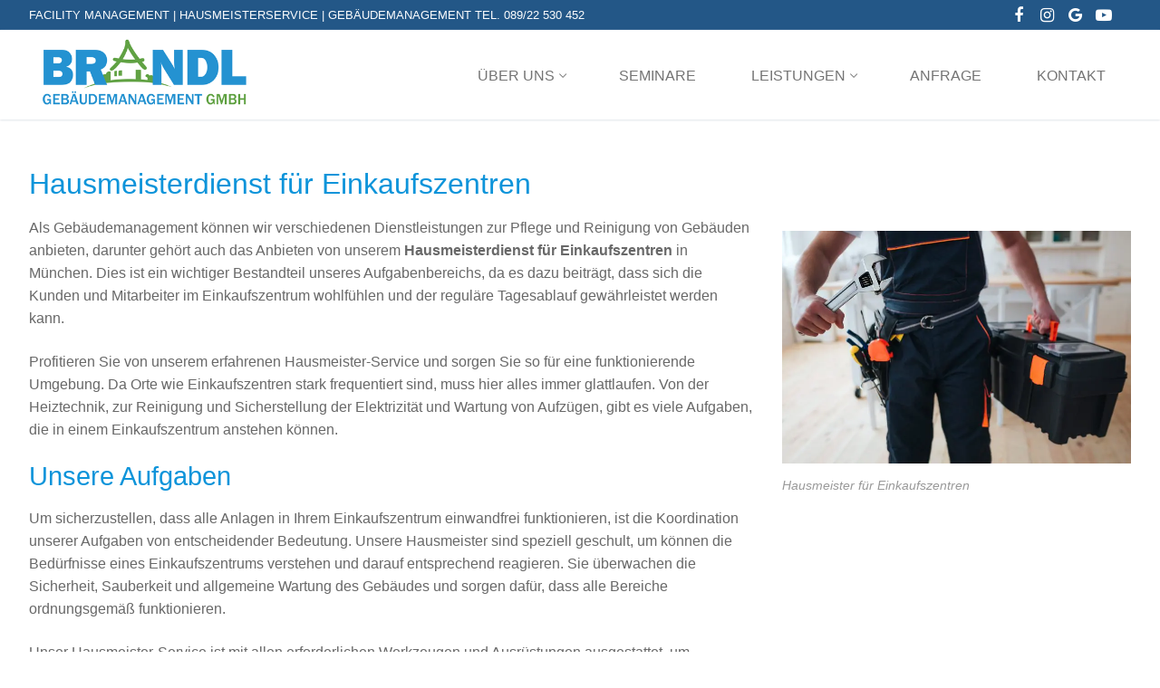

--- FILE ---
content_type: text/html; charset=UTF-8
request_url: https://www.brandl-gebaeudemanagement.de/gebaudereinigung/hausmeisterdienst-einkaufszentrum/
body_size: 22892
content:
<!doctype html>
<html lang="de">
<head>
	<meta charset="UTF-8">
	<meta name="viewport" content="width=device-width, initial-scale=1, maximum-scale=10.0, user-scalable=yes">
	<link rel="profile" href="https://gmpg.org/xfn/11">
	<script data-cfasync="false" data-no-defer="1" data-no-minify="1" data-no-optimize="1">var ewww_webp_supported=!1;function check_webp_feature(A,e){var w;e=void 0!==e?e:function(){},ewww_webp_supported?e(ewww_webp_supported):((w=new Image).onload=function(){ewww_webp_supported=0<w.width&&0<w.height,e&&e(ewww_webp_supported)},w.onerror=function(){e&&e(!1)},w.src="data:image/webp;base64,"+{alpha:"UklGRkoAAABXRUJQVlA4WAoAAAAQAAAAAAAAAAAAQUxQSAwAAAARBxAR/Q9ERP8DAABWUDggGAAAABQBAJ0BKgEAAQAAAP4AAA3AAP7mtQAAAA=="}[A])}check_webp_feature("alpha");</script><script data-cfasync="false" data-no-defer="1" data-no-minify="1" data-no-optimize="1">var Arrive=function(c,w){"use strict";if(c.MutationObserver&&"undefined"!=typeof HTMLElement){var r,a=0,u=(r=HTMLElement.prototype.matches||HTMLElement.prototype.webkitMatchesSelector||HTMLElement.prototype.mozMatchesSelector||HTMLElement.prototype.msMatchesSelector,{matchesSelector:function(e,t){return e instanceof HTMLElement&&r.call(e,t)},addMethod:function(e,t,r){var a=e[t];e[t]=function(){return r.length==arguments.length?r.apply(this,arguments):"function"==typeof a?a.apply(this,arguments):void 0}},callCallbacks:function(e,t){t&&t.options.onceOnly&&1==t.firedElems.length&&(e=[e[0]]);for(var r,a=0;r=e[a];a++)r&&r.callback&&r.callback.call(r.elem,r.elem);t&&t.options.onceOnly&&1==t.firedElems.length&&t.me.unbindEventWithSelectorAndCallback.call(t.target,t.selector,t.callback)},checkChildNodesRecursively:function(e,t,r,a){for(var i,n=0;i=e[n];n++)r(i,t,a)&&a.push({callback:t.callback,elem:i}),0<i.childNodes.length&&u.checkChildNodesRecursively(i.childNodes,t,r,a)},mergeArrays:function(e,t){var r,a={};for(r in e)e.hasOwnProperty(r)&&(a[r]=e[r]);for(r in t)t.hasOwnProperty(r)&&(a[r]=t[r]);return a},toElementsArray:function(e){return e=void 0!==e&&("number"!=typeof e.length||e===c)?[e]:e}}),e=(l.prototype.addEvent=function(e,t,r,a){a={target:e,selector:t,options:r,callback:a,firedElems:[]};return this._beforeAdding&&this._beforeAdding(a),this._eventsBucket.push(a),a},l.prototype.removeEvent=function(e){for(var t,r=this._eventsBucket.length-1;t=this._eventsBucket[r];r--)e(t)&&(this._beforeRemoving&&this._beforeRemoving(t),(t=this._eventsBucket.splice(r,1))&&t.length&&(t[0].callback=null))},l.prototype.beforeAdding=function(e){this._beforeAdding=e},l.prototype.beforeRemoving=function(e){this._beforeRemoving=e},l),t=function(i,n){var o=new e,l=this,s={fireOnAttributesModification:!1};return o.beforeAdding(function(t){var e=t.target;e!==c.document&&e!==c||(e=document.getElementsByTagName("html")[0]);var r=new MutationObserver(function(e){n.call(this,e,t)}),a=i(t.options);r.observe(e,a),t.observer=r,t.me=l}),o.beforeRemoving(function(e){e.observer.disconnect()}),this.bindEvent=function(e,t,r){t=u.mergeArrays(s,t);for(var a=u.toElementsArray(this),i=0;i<a.length;i++)o.addEvent(a[i],e,t,r)},this.unbindEvent=function(){var r=u.toElementsArray(this);o.removeEvent(function(e){for(var t=0;t<r.length;t++)if(this===w||e.target===r[t])return!0;return!1})},this.unbindEventWithSelectorOrCallback=function(r){var a=u.toElementsArray(this),i=r,e="function"==typeof r?function(e){for(var t=0;t<a.length;t++)if((this===w||e.target===a[t])&&e.callback===i)return!0;return!1}:function(e){for(var t=0;t<a.length;t++)if((this===w||e.target===a[t])&&e.selector===r)return!0;return!1};o.removeEvent(e)},this.unbindEventWithSelectorAndCallback=function(r,a){var i=u.toElementsArray(this);o.removeEvent(function(e){for(var t=0;t<i.length;t++)if((this===w||e.target===i[t])&&e.selector===r&&e.callback===a)return!0;return!1})},this},i=new function(){var s={fireOnAttributesModification:!1,onceOnly:!1,existing:!1};function n(e,t,r){return!(!u.matchesSelector(e,t.selector)||(e._id===w&&(e._id=a++),-1!=t.firedElems.indexOf(e._id)))&&(t.firedElems.push(e._id),!0)}var c=(i=new t(function(e){var t={attributes:!1,childList:!0,subtree:!0};return e.fireOnAttributesModification&&(t.attributes=!0),t},function(e,i){e.forEach(function(e){var t=e.addedNodes,r=e.target,a=[];null!==t&&0<t.length?u.checkChildNodesRecursively(t,i,n,a):"attributes"===e.type&&n(r,i)&&a.push({callback:i.callback,elem:r}),u.callCallbacks(a,i)})})).bindEvent;return i.bindEvent=function(e,t,r){t=void 0===r?(r=t,s):u.mergeArrays(s,t);var a=u.toElementsArray(this);if(t.existing){for(var i=[],n=0;n<a.length;n++)for(var o=a[n].querySelectorAll(e),l=0;l<o.length;l++)i.push({callback:r,elem:o[l]});if(t.onceOnly&&i.length)return r.call(i[0].elem,i[0].elem);setTimeout(u.callCallbacks,1,i)}c.call(this,e,t,r)},i},o=new function(){var a={};function i(e,t){return u.matchesSelector(e,t.selector)}var n=(o=new t(function(){return{childList:!0,subtree:!0}},function(e,r){e.forEach(function(e){var t=e.removedNodes,e=[];null!==t&&0<t.length&&u.checkChildNodesRecursively(t,r,i,e),u.callCallbacks(e,r)})})).bindEvent;return o.bindEvent=function(e,t,r){t=void 0===r?(r=t,a):u.mergeArrays(a,t),n.call(this,e,t,r)},o};d(HTMLElement.prototype),d(NodeList.prototype),d(HTMLCollection.prototype),d(HTMLDocument.prototype),d(Window.prototype);var n={};return s(i,n,"unbindAllArrive"),s(o,n,"unbindAllLeave"),n}function l(){this._eventsBucket=[],this._beforeAdding=null,this._beforeRemoving=null}function s(e,t,r){u.addMethod(t,r,e.unbindEvent),u.addMethod(t,r,e.unbindEventWithSelectorOrCallback),u.addMethod(t,r,e.unbindEventWithSelectorAndCallback)}function d(e){e.arrive=i.bindEvent,s(i,e,"unbindArrive"),e.leave=o.bindEvent,s(o,e,"unbindLeave")}}(window,void 0),ewww_webp_supported=!1;function check_webp_feature(e,t){var r;ewww_webp_supported?t(ewww_webp_supported):((r=new Image).onload=function(){ewww_webp_supported=0<r.width&&0<r.height,t(ewww_webp_supported)},r.onerror=function(){t(!1)},r.src="data:image/webp;base64,"+{alpha:"UklGRkoAAABXRUJQVlA4WAoAAAAQAAAAAAAAAAAAQUxQSAwAAAARBxAR/Q9ERP8DAABWUDggGAAAABQBAJ0BKgEAAQAAAP4AAA3AAP7mtQAAAA==",animation:"UklGRlIAAABXRUJQVlA4WAoAAAASAAAAAAAAAAAAQU5JTQYAAAD/////AABBTk1GJgAAAAAAAAAAAAAAAAAAAGQAAABWUDhMDQAAAC8AAAAQBxAREYiI/gcA"}[e])}function ewwwLoadImages(e){if(e){for(var t=document.querySelectorAll(".batch-image img, .image-wrapper a, .ngg-pro-masonry-item a, .ngg-galleria-offscreen-seo-wrapper a"),r=0,a=t.length;r<a;r++)ewwwAttr(t[r],"data-src",t[r].getAttribute("data-webp")),ewwwAttr(t[r],"data-thumbnail",t[r].getAttribute("data-webp-thumbnail"));for(var i=document.querySelectorAll("div.woocommerce-product-gallery__image"),r=0,a=i.length;r<a;r++)ewwwAttr(i[r],"data-thumb",i[r].getAttribute("data-webp-thumb"))}for(var n=document.querySelectorAll("video"),r=0,a=n.length;r<a;r++)ewwwAttr(n[r],"poster",e?n[r].getAttribute("data-poster-webp"):n[r].getAttribute("data-poster-image"));for(var o,l=document.querySelectorAll("img.ewww_webp_lazy_load"),r=0,a=l.length;r<a;r++)e&&(ewwwAttr(l[r],"data-lazy-srcset",l[r].getAttribute("data-lazy-srcset-webp")),ewwwAttr(l[r],"data-srcset",l[r].getAttribute("data-srcset-webp")),ewwwAttr(l[r],"data-lazy-src",l[r].getAttribute("data-lazy-src-webp")),ewwwAttr(l[r],"data-src",l[r].getAttribute("data-src-webp")),ewwwAttr(l[r],"data-orig-file",l[r].getAttribute("data-webp-orig-file")),ewwwAttr(l[r],"data-medium-file",l[r].getAttribute("data-webp-medium-file")),ewwwAttr(l[r],"data-large-file",l[r].getAttribute("data-webp-large-file")),null!=(o=l[r].getAttribute("srcset"))&&!1!==o&&o.includes("R0lGOD")&&ewwwAttr(l[r],"src",l[r].getAttribute("data-lazy-src-webp"))),l[r].className=l[r].className.replace(/\bewww_webp_lazy_load\b/,"");for(var s=document.querySelectorAll(".ewww_webp"),r=0,a=s.length;r<a;r++)e?(ewwwAttr(s[r],"srcset",s[r].getAttribute("data-srcset-webp")),ewwwAttr(s[r],"src",s[r].getAttribute("data-src-webp")),ewwwAttr(s[r],"data-orig-file",s[r].getAttribute("data-webp-orig-file")),ewwwAttr(s[r],"data-medium-file",s[r].getAttribute("data-webp-medium-file")),ewwwAttr(s[r],"data-large-file",s[r].getAttribute("data-webp-large-file")),ewwwAttr(s[r],"data-large_image",s[r].getAttribute("data-webp-large_image")),ewwwAttr(s[r],"data-src",s[r].getAttribute("data-webp-src"))):(ewwwAttr(s[r],"srcset",s[r].getAttribute("data-srcset-img")),ewwwAttr(s[r],"src",s[r].getAttribute("data-src-img"))),s[r].className=s[r].className.replace(/\bewww_webp\b/,"ewww_webp_loaded");window.jQuery&&jQuery.fn.isotope&&jQuery.fn.imagesLoaded&&(jQuery(".fusion-posts-container-infinite").imagesLoaded(function(){jQuery(".fusion-posts-container-infinite").hasClass("isotope")&&jQuery(".fusion-posts-container-infinite").isotope()}),jQuery(".fusion-portfolio:not(.fusion-recent-works) .fusion-portfolio-wrapper").imagesLoaded(function(){jQuery(".fusion-portfolio:not(.fusion-recent-works) .fusion-portfolio-wrapper").isotope()}))}function ewwwWebPInit(e){ewwwLoadImages(e),ewwwNggLoadGalleries(e),document.arrive(".ewww_webp",function(){ewwwLoadImages(e)}),document.arrive(".ewww_webp_lazy_load",function(){ewwwLoadImages(e)}),document.arrive("videos",function(){ewwwLoadImages(e)}),"loading"==document.readyState?document.addEventListener("DOMContentLoaded",ewwwJSONParserInit):("undefined"!=typeof galleries&&ewwwNggParseGalleries(e),ewwwWooParseVariations(e))}function ewwwAttr(e,t,r){null!=r&&!1!==r&&e.setAttribute(t,r)}function ewwwJSONParserInit(){"undefined"!=typeof galleries&&check_webp_feature("alpha",ewwwNggParseGalleries),check_webp_feature("alpha",ewwwWooParseVariations)}function ewwwWooParseVariations(e){if(e)for(var t=document.querySelectorAll("form.variations_form"),r=0,a=t.length;r<a;r++){var i=t[r].getAttribute("data-product_variations"),n=!1;try{for(var o in i=JSON.parse(i))void 0!==i[o]&&void 0!==i[o].image&&(void 0!==i[o].image.src_webp&&(i[o].image.src=i[o].image.src_webp,n=!0),void 0!==i[o].image.srcset_webp&&(i[o].image.srcset=i[o].image.srcset_webp,n=!0),void 0!==i[o].image.full_src_webp&&(i[o].image.full_src=i[o].image.full_src_webp,n=!0),void 0!==i[o].image.gallery_thumbnail_src_webp&&(i[o].image.gallery_thumbnail_src=i[o].image.gallery_thumbnail_src_webp,n=!0),void 0!==i[o].image.thumb_src_webp&&(i[o].image.thumb_src=i[o].image.thumb_src_webp,n=!0));n&&ewwwAttr(t[r],"data-product_variations",JSON.stringify(i))}catch(e){}}}function ewwwNggParseGalleries(e){if(e)for(var t in galleries){var r=galleries[t];galleries[t].images_list=ewwwNggParseImageList(r.images_list)}}function ewwwNggLoadGalleries(e){e&&document.addEventListener("ngg.galleria.themeadded",function(e,t){window.ngg_galleria._create_backup=window.ngg_galleria.create,window.ngg_galleria.create=function(e,t){var r=$(e).data("id");return galleries["gallery_"+r].images_list=ewwwNggParseImageList(galleries["gallery_"+r].images_list),window.ngg_galleria._create_backup(e,t)}})}function ewwwNggParseImageList(e){for(var t in e){var r=e[t];if(void 0!==r["image-webp"]&&(e[t].image=r["image-webp"],delete e[t]["image-webp"]),void 0!==r["thumb-webp"]&&(e[t].thumb=r["thumb-webp"],delete e[t]["thumb-webp"]),void 0!==r.full_image_webp&&(e[t].full_image=r.full_image_webp,delete e[t].full_image_webp),void 0!==r.srcsets)for(var a in r.srcsets)nggSrcset=r.srcsets[a],void 0!==r.srcsets[a+"-webp"]&&(e[t].srcsets[a]=r.srcsets[a+"-webp"],delete e[t].srcsets[a+"-webp"]);if(void 0!==r.full_srcsets)for(var i in r.full_srcsets)nggFSrcset=r.full_srcsets[i],void 0!==r.full_srcsets[i+"-webp"]&&(e[t].full_srcsets[i]=r.full_srcsets[i+"-webp"],delete e[t].full_srcsets[i+"-webp"])}return e}check_webp_feature("alpha",ewwwWebPInit);</script><meta name='robots' content='index, follow, max-image-preview:large, max-snippet:-1, max-video-preview:-1' />
	<style>img:is([sizes="auto" i], [sizes^="auto," i]) { contain-intrinsic-size: 3000px 1500px }</style>
	
	<!-- This site is optimized with the Yoast SEO plugin v26.7 - https://yoast.com/wordpress/plugins/seo/ -->
	<title>Brandl Gebäudemanagement - Hausmeister für Einkaufszentren</title>
	<meta name="description" content="Brandl Gebäudemanagement in München bietet unseren Kunden, den Hausmeisterdienst sowie das Facility-Management für Einkaufszentren an." />
	<link rel="canonical" href="https://www.brandl-gebaeudemanagement.de/gebaudereinigung/hausmeisterdienst-einkaufszentrum/" />
	<meta property="og:locale" content="de_DE" />
	<meta property="og:type" content="article" />
	<meta property="og:title" content="Brandl Gebäudemanagement - Hausmeister für Einkaufszentren" />
	<meta property="og:description" content="Brandl Gebäudemanagement in München bietet unseren Kunden, den Hausmeisterdienst sowie das Facility-Management für Einkaufszentren an." />
	<meta property="og:url" content="https://www.brandl-gebaeudemanagement.de/gebaudereinigung/hausmeisterdienst-einkaufszentrum/" />
	<meta property="og:site_name" content="Brandl Gebäudemanagement GmbH München" />
	<meta property="article:publisher" content="https://www.facebook.com/Brandl-Geb%c3%a4udemanagement-GmbH-562547797147286/?ref=br_rs" />
	<meta property="article:published_time" content="2023-05-05T15:00:25+00:00" />
	<meta property="article:modified_time" content="2023-10-18T08:51:13+00:00" />
	<meta property="og:image" content="https://www.brandl-gebaeudemanagement.de/wp-content/uploads/2023/02/brandlhotebei2.jpg" />
	<meta name="author" content="admin" />
	<meta name="twitter:card" content="summary_large_image" />
	<meta name="twitter:label1" content="Verfasst von" />
	<meta name="twitter:data1" content="admin" />
	<meta name="twitter:label2" content="Geschätzte Lesezeit" />
	<meta name="twitter:data2" content="3 Minuten" />
	<script type="application/ld+json" class="yoast-schema-graph">{"@context":"https://schema.org","@graph":[{"@type":"Article","@id":"https://www.brandl-gebaeudemanagement.de/gebaudereinigung/hausmeisterdienst-einkaufszentrum/#article","isPartOf":{"@id":"https://www.brandl-gebaeudemanagement.de/gebaudereinigung/hausmeisterdienst-einkaufszentrum/"},"author":{"name":"admin","@id":"https://www.brandl-gebaeudemanagement.de/#/schema/person/d7d1d4911dabdb4c35d492bee85701f9"},"headline":"Hausmeisterdienst für Einkaufszentren","datePublished":"2023-05-05T15:00:25+00:00","dateModified":"2023-10-18T08:51:13+00:00","mainEntityOfPage":{"@id":"https://www.brandl-gebaeudemanagement.de/gebaudereinigung/hausmeisterdienst-einkaufszentrum/"},"wordCount":563,"publisher":{"@id":"https://www.brandl-gebaeudemanagement.de/#organization"},"image":{"@id":"https://www.brandl-gebaeudemanagement.de/gebaudereinigung/hausmeisterdienst-einkaufszentrum/#primaryimage"},"thumbnailUrl":"https://www.brandl-gebaeudemanagement.de/wp-content/uploads/2023/02/brandlhotebei2.jpg","inLanguage":"de"},{"@type":"WebPage","@id":"https://www.brandl-gebaeudemanagement.de/gebaudereinigung/hausmeisterdienst-einkaufszentrum/","url":"https://www.brandl-gebaeudemanagement.de/gebaudereinigung/hausmeisterdienst-einkaufszentrum/","name":"Brandl Gebäudemanagement - Hausmeister für Einkaufszentren","isPartOf":{"@id":"https://www.brandl-gebaeudemanagement.de/#website"},"primaryImageOfPage":{"@id":"https://www.brandl-gebaeudemanagement.de/gebaudereinigung/hausmeisterdienst-einkaufszentrum/#primaryimage"},"image":{"@id":"https://www.brandl-gebaeudemanagement.de/gebaudereinigung/hausmeisterdienst-einkaufszentrum/#primaryimage"},"thumbnailUrl":"https://www.brandl-gebaeudemanagement.de/wp-content/uploads/2023/02/brandlhotebei2.jpg","datePublished":"2023-05-05T15:00:25+00:00","dateModified":"2023-10-18T08:51:13+00:00","description":"Brandl Gebäudemanagement in München bietet unseren Kunden, den Hausmeisterdienst sowie das Facility-Management für Einkaufszentren an.","breadcrumb":{"@id":"https://www.brandl-gebaeudemanagement.de/gebaudereinigung/hausmeisterdienst-einkaufszentrum/#breadcrumb"},"inLanguage":"de","potentialAction":[{"@type":"ReadAction","target":["https://www.brandl-gebaeudemanagement.de/gebaudereinigung/hausmeisterdienst-einkaufszentrum/"]}]},{"@type":"ImageObject","inLanguage":"de","@id":"https://www.brandl-gebaeudemanagement.de/gebaudereinigung/hausmeisterdienst-einkaufszentrum/#primaryimage","url":"https://www.brandl-gebaeudemanagement.de/wp-content/uploads/2023/02/brandlhotebei2.jpg","contentUrl":"https://www.brandl-gebaeudemanagement.de/wp-content/uploads/2023/02/brandlhotebei2.jpg","width":1400,"height":933,"caption":"Hausmeisterdienst"},{"@type":"BreadcrumbList","@id":"https://www.brandl-gebaeudemanagement.de/gebaudereinigung/hausmeisterdienst-einkaufszentrum/#breadcrumb","itemListElement":[{"@type":"ListItem","position":1,"name":"Startseite","item":"https://www.brandl-gebaeudemanagement.de/"},{"@type":"ListItem","position":2,"name":"Hausmeisterdienst für Einkaufszentren"}]},{"@type":"WebSite","@id":"https://www.brandl-gebaeudemanagement.de/#website","url":"https://www.brandl-gebaeudemanagement.de/","name":"Brandl Gebäudemanagement GmbH München","description":"Hausmeisterservice &amp; Facillity Management München","publisher":{"@id":"https://www.brandl-gebaeudemanagement.de/#organization"},"potentialAction":[{"@type":"SearchAction","target":{"@type":"EntryPoint","urlTemplate":"https://www.brandl-gebaeudemanagement.de/?s={search_term_string}"},"query-input":{"@type":"PropertyValueSpecification","valueRequired":true,"valueName":"search_term_string"}}],"inLanguage":"de"},{"@type":"Organization","@id":"https://www.brandl-gebaeudemanagement.de/#organization","name":"Brandl Gebäudemanagement GmbH München","url":"https://www.brandl-gebaeudemanagement.de/","logo":{"@type":"ImageObject","inLanguage":"de","@id":"https://www.brandl-gebaeudemanagement.de/#/schema/logo/image/","url":"https://www.brandl-gebaeudemanagement.de/wp-content/uploads/2019/01/brandl-gebaeudemanagement-gmbh-logo-1.png","contentUrl":"https://www.brandl-gebaeudemanagement.de/wp-content/uploads/2019/01/brandl-gebaeudemanagement-gmbh-logo-1.png","width":400,"height":133,"caption":"Brandl Gebäudemanagement GmbH München"},"image":{"@id":"https://www.brandl-gebaeudemanagement.de/#/schema/logo/image/"},"sameAs":["https://www.facebook.com/Brandl-Gebäudemanagement-GmbH-562547797147286/?ref=br_rs","https://www.instagram.com/brandlgebaeudemanagementgmbh/"]},{"@type":"Person","@id":"https://www.brandl-gebaeudemanagement.de/#/schema/person/d7d1d4911dabdb4c35d492bee85701f9","name":"admin"}]}</script>
	<!-- / Yoast SEO plugin. -->


<link rel="alternate" type="application/rss+xml" title="Brandl Gebäudemanagement GmbH München &raquo; Feed" href="https://www.brandl-gebaeudemanagement.de/feed/" />
<link rel="alternate" type="application/rss+xml" title="Brandl Gebäudemanagement GmbH München &raquo; Kommentar-Feed" href="https://www.brandl-gebaeudemanagement.de/comments/feed/" />
<link rel="alternate" type="application/rss+xml" title="Brandl Gebäudemanagement GmbH München &raquo; Hausmeisterdienst für Einkaufszentren-Kommentar-Feed" href="https://www.brandl-gebaeudemanagement.de/gebaudereinigung/hausmeisterdienst-einkaufszentrum/feed/" />
<script type="text/javascript">
/* <![CDATA[ */
window._wpemojiSettings = {"baseUrl":"https:\/\/s.w.org\/images\/core\/emoji\/16.0.1\/72x72\/","ext":".png","svgUrl":"https:\/\/s.w.org\/images\/core\/emoji\/16.0.1\/svg\/","svgExt":".svg","source":{"concatemoji":"https:\/\/www.brandl-gebaeudemanagement.de\/wp-includes\/js\/wp-emoji-release.min.js?ver=6.8.3"}};
/*! This file is auto-generated */
!function(s,n){var o,i,e;function c(e){try{var t={supportTests:e,timestamp:(new Date).valueOf()};sessionStorage.setItem(o,JSON.stringify(t))}catch(e){}}function p(e,t,n){e.clearRect(0,0,e.canvas.width,e.canvas.height),e.fillText(t,0,0);var t=new Uint32Array(e.getImageData(0,0,e.canvas.width,e.canvas.height).data),a=(e.clearRect(0,0,e.canvas.width,e.canvas.height),e.fillText(n,0,0),new Uint32Array(e.getImageData(0,0,e.canvas.width,e.canvas.height).data));return t.every(function(e,t){return e===a[t]})}function u(e,t){e.clearRect(0,0,e.canvas.width,e.canvas.height),e.fillText(t,0,0);for(var n=e.getImageData(16,16,1,1),a=0;a<n.data.length;a++)if(0!==n.data[a])return!1;return!0}function f(e,t,n,a){switch(t){case"flag":return n(e,"\ud83c\udff3\ufe0f\u200d\u26a7\ufe0f","\ud83c\udff3\ufe0f\u200b\u26a7\ufe0f")?!1:!n(e,"\ud83c\udde8\ud83c\uddf6","\ud83c\udde8\u200b\ud83c\uddf6")&&!n(e,"\ud83c\udff4\udb40\udc67\udb40\udc62\udb40\udc65\udb40\udc6e\udb40\udc67\udb40\udc7f","\ud83c\udff4\u200b\udb40\udc67\u200b\udb40\udc62\u200b\udb40\udc65\u200b\udb40\udc6e\u200b\udb40\udc67\u200b\udb40\udc7f");case"emoji":return!a(e,"\ud83e\udedf")}return!1}function g(e,t,n,a){var r="undefined"!=typeof WorkerGlobalScope&&self instanceof WorkerGlobalScope?new OffscreenCanvas(300,150):s.createElement("canvas"),o=r.getContext("2d",{willReadFrequently:!0}),i=(o.textBaseline="top",o.font="600 32px Arial",{});return e.forEach(function(e){i[e]=t(o,e,n,a)}),i}function t(e){var t=s.createElement("script");t.src=e,t.defer=!0,s.head.appendChild(t)}"undefined"!=typeof Promise&&(o="wpEmojiSettingsSupports",i=["flag","emoji"],n.supports={everything:!0,everythingExceptFlag:!0},e=new Promise(function(e){s.addEventListener("DOMContentLoaded",e,{once:!0})}),new Promise(function(t){var n=function(){try{var e=JSON.parse(sessionStorage.getItem(o));if("object"==typeof e&&"number"==typeof e.timestamp&&(new Date).valueOf()<e.timestamp+604800&&"object"==typeof e.supportTests)return e.supportTests}catch(e){}return null}();if(!n){if("undefined"!=typeof Worker&&"undefined"!=typeof OffscreenCanvas&&"undefined"!=typeof URL&&URL.createObjectURL&&"undefined"!=typeof Blob)try{var e="postMessage("+g.toString()+"("+[JSON.stringify(i),f.toString(),p.toString(),u.toString()].join(",")+"));",a=new Blob([e],{type:"text/javascript"}),r=new Worker(URL.createObjectURL(a),{name:"wpTestEmojiSupports"});return void(r.onmessage=function(e){c(n=e.data),r.terminate(),t(n)})}catch(e){}c(n=g(i,f,p,u))}t(n)}).then(function(e){for(var t in e)n.supports[t]=e[t],n.supports.everything=n.supports.everything&&n.supports[t],"flag"!==t&&(n.supports.everythingExceptFlag=n.supports.everythingExceptFlag&&n.supports[t]);n.supports.everythingExceptFlag=n.supports.everythingExceptFlag&&!n.supports.flag,n.DOMReady=!1,n.readyCallback=function(){n.DOMReady=!0}}).then(function(){return e}).then(function(){var e;n.supports.everything||(n.readyCallback(),(e=n.source||{}).concatemoji?t(e.concatemoji):e.wpemoji&&e.twemoji&&(t(e.twemoji),t(e.wpemoji)))}))}((window,document),window._wpemojiSettings);
/* ]]> */
</script>
<style id='wp-emoji-styles-inline-css' type='text/css'>

	img.wp-smiley, img.emoji {
		display: inline !important;
		border: none !important;
		box-shadow: none !important;
		height: 1em !important;
		width: 1em !important;
		margin: 0 0.07em !important;
		vertical-align: -0.1em !important;
		background: none !important;
		padding: 0 !important;
	}
</style>
<link rel='stylesheet' id='wp-block-library-css' href='https://www.brandl-gebaeudemanagement.de/wp-includes/css/dist/block-library/style.min.css?ver=6.8.3' type='text/css' media='all' />
<style id='classic-theme-styles-inline-css' type='text/css'>
/*! This file is auto-generated */
.wp-block-button__link{color:#fff;background-color:#32373c;border-radius:9999px;box-shadow:none;text-decoration:none;padding:calc(.667em + 2px) calc(1.333em + 2px);font-size:1.125em}.wp-block-file__button{background:#32373c;color:#fff;text-decoration:none}
</style>
<style id='global-styles-inline-css' type='text/css'>
:root{--wp--preset--aspect-ratio--square: 1;--wp--preset--aspect-ratio--4-3: 4/3;--wp--preset--aspect-ratio--3-4: 3/4;--wp--preset--aspect-ratio--3-2: 3/2;--wp--preset--aspect-ratio--2-3: 2/3;--wp--preset--aspect-ratio--16-9: 16/9;--wp--preset--aspect-ratio--9-16: 9/16;--wp--preset--color--black: #000000;--wp--preset--color--cyan-bluish-gray: #abb8c3;--wp--preset--color--white: #ffffff;--wp--preset--color--pale-pink: #f78da7;--wp--preset--color--vivid-red: #cf2e2e;--wp--preset--color--luminous-vivid-orange: #ff6900;--wp--preset--color--luminous-vivid-amber: #fcb900;--wp--preset--color--light-green-cyan: #7bdcb5;--wp--preset--color--vivid-green-cyan: #00d084;--wp--preset--color--pale-cyan-blue: #8ed1fc;--wp--preset--color--vivid-cyan-blue: #0693e3;--wp--preset--color--vivid-purple: #9b51e0;--wp--preset--gradient--vivid-cyan-blue-to-vivid-purple: linear-gradient(135deg,rgba(6,147,227,1) 0%,rgb(155,81,224) 100%);--wp--preset--gradient--light-green-cyan-to-vivid-green-cyan: linear-gradient(135deg,rgb(122,220,180) 0%,rgb(0,208,130) 100%);--wp--preset--gradient--luminous-vivid-amber-to-luminous-vivid-orange: linear-gradient(135deg,rgba(252,185,0,1) 0%,rgba(255,105,0,1) 100%);--wp--preset--gradient--luminous-vivid-orange-to-vivid-red: linear-gradient(135deg,rgba(255,105,0,1) 0%,rgb(207,46,46) 100%);--wp--preset--gradient--very-light-gray-to-cyan-bluish-gray: linear-gradient(135deg,rgb(238,238,238) 0%,rgb(169,184,195) 100%);--wp--preset--gradient--cool-to-warm-spectrum: linear-gradient(135deg,rgb(74,234,220) 0%,rgb(151,120,209) 20%,rgb(207,42,186) 40%,rgb(238,44,130) 60%,rgb(251,105,98) 80%,rgb(254,248,76) 100%);--wp--preset--gradient--blush-light-purple: linear-gradient(135deg,rgb(255,206,236) 0%,rgb(152,150,240) 100%);--wp--preset--gradient--blush-bordeaux: linear-gradient(135deg,rgb(254,205,165) 0%,rgb(254,45,45) 50%,rgb(107,0,62) 100%);--wp--preset--gradient--luminous-dusk: linear-gradient(135deg,rgb(255,203,112) 0%,rgb(199,81,192) 50%,rgb(65,88,208) 100%);--wp--preset--gradient--pale-ocean: linear-gradient(135deg,rgb(255,245,203) 0%,rgb(182,227,212) 50%,rgb(51,167,181) 100%);--wp--preset--gradient--electric-grass: linear-gradient(135deg,rgb(202,248,128) 0%,rgb(113,206,126) 100%);--wp--preset--gradient--midnight: linear-gradient(135deg,rgb(2,3,129) 0%,rgb(40,116,252) 100%);--wp--preset--font-size--small: 13px;--wp--preset--font-size--medium: 20px;--wp--preset--font-size--large: 36px;--wp--preset--font-size--x-large: 42px;--wp--preset--spacing--20: 0.44rem;--wp--preset--spacing--30: 0.67rem;--wp--preset--spacing--40: 1rem;--wp--preset--spacing--50: 1.5rem;--wp--preset--spacing--60: 2.25rem;--wp--preset--spacing--70: 3.38rem;--wp--preset--spacing--80: 5.06rem;--wp--preset--shadow--natural: 6px 6px 9px rgba(0, 0, 0, 0.2);--wp--preset--shadow--deep: 12px 12px 50px rgba(0, 0, 0, 0.4);--wp--preset--shadow--sharp: 6px 6px 0px rgba(0, 0, 0, 0.2);--wp--preset--shadow--outlined: 6px 6px 0px -3px rgba(255, 255, 255, 1), 6px 6px rgba(0, 0, 0, 1);--wp--preset--shadow--crisp: 6px 6px 0px rgba(0, 0, 0, 1);}:where(.is-layout-flex){gap: 0.5em;}:where(.is-layout-grid){gap: 0.5em;}body .is-layout-flex{display: flex;}.is-layout-flex{flex-wrap: wrap;align-items: center;}.is-layout-flex > :is(*, div){margin: 0;}body .is-layout-grid{display: grid;}.is-layout-grid > :is(*, div){margin: 0;}:where(.wp-block-columns.is-layout-flex){gap: 2em;}:where(.wp-block-columns.is-layout-grid){gap: 2em;}:where(.wp-block-post-template.is-layout-flex){gap: 1.25em;}:where(.wp-block-post-template.is-layout-grid){gap: 1.25em;}.has-black-color{color: var(--wp--preset--color--black) !important;}.has-cyan-bluish-gray-color{color: var(--wp--preset--color--cyan-bluish-gray) !important;}.has-white-color{color: var(--wp--preset--color--white) !important;}.has-pale-pink-color{color: var(--wp--preset--color--pale-pink) !important;}.has-vivid-red-color{color: var(--wp--preset--color--vivid-red) !important;}.has-luminous-vivid-orange-color{color: var(--wp--preset--color--luminous-vivid-orange) !important;}.has-luminous-vivid-amber-color{color: var(--wp--preset--color--luminous-vivid-amber) !important;}.has-light-green-cyan-color{color: var(--wp--preset--color--light-green-cyan) !important;}.has-vivid-green-cyan-color{color: var(--wp--preset--color--vivid-green-cyan) !important;}.has-pale-cyan-blue-color{color: var(--wp--preset--color--pale-cyan-blue) !important;}.has-vivid-cyan-blue-color{color: var(--wp--preset--color--vivid-cyan-blue) !important;}.has-vivid-purple-color{color: var(--wp--preset--color--vivid-purple) !important;}.has-black-background-color{background-color: var(--wp--preset--color--black) !important;}.has-cyan-bluish-gray-background-color{background-color: var(--wp--preset--color--cyan-bluish-gray) !important;}.has-white-background-color{background-color: var(--wp--preset--color--white) !important;}.has-pale-pink-background-color{background-color: var(--wp--preset--color--pale-pink) !important;}.has-vivid-red-background-color{background-color: var(--wp--preset--color--vivid-red) !important;}.has-luminous-vivid-orange-background-color{background-color: var(--wp--preset--color--luminous-vivid-orange) !important;}.has-luminous-vivid-amber-background-color{background-color: var(--wp--preset--color--luminous-vivid-amber) !important;}.has-light-green-cyan-background-color{background-color: var(--wp--preset--color--light-green-cyan) !important;}.has-vivid-green-cyan-background-color{background-color: var(--wp--preset--color--vivid-green-cyan) !important;}.has-pale-cyan-blue-background-color{background-color: var(--wp--preset--color--pale-cyan-blue) !important;}.has-vivid-cyan-blue-background-color{background-color: var(--wp--preset--color--vivid-cyan-blue) !important;}.has-vivid-purple-background-color{background-color: var(--wp--preset--color--vivid-purple) !important;}.has-black-border-color{border-color: var(--wp--preset--color--black) !important;}.has-cyan-bluish-gray-border-color{border-color: var(--wp--preset--color--cyan-bluish-gray) !important;}.has-white-border-color{border-color: var(--wp--preset--color--white) !important;}.has-pale-pink-border-color{border-color: var(--wp--preset--color--pale-pink) !important;}.has-vivid-red-border-color{border-color: var(--wp--preset--color--vivid-red) !important;}.has-luminous-vivid-orange-border-color{border-color: var(--wp--preset--color--luminous-vivid-orange) !important;}.has-luminous-vivid-amber-border-color{border-color: var(--wp--preset--color--luminous-vivid-amber) !important;}.has-light-green-cyan-border-color{border-color: var(--wp--preset--color--light-green-cyan) !important;}.has-vivid-green-cyan-border-color{border-color: var(--wp--preset--color--vivid-green-cyan) !important;}.has-pale-cyan-blue-border-color{border-color: var(--wp--preset--color--pale-cyan-blue) !important;}.has-vivid-cyan-blue-border-color{border-color: var(--wp--preset--color--vivid-cyan-blue) !important;}.has-vivid-purple-border-color{border-color: var(--wp--preset--color--vivid-purple) !important;}.has-vivid-cyan-blue-to-vivid-purple-gradient-background{background: var(--wp--preset--gradient--vivid-cyan-blue-to-vivid-purple) !important;}.has-light-green-cyan-to-vivid-green-cyan-gradient-background{background: var(--wp--preset--gradient--light-green-cyan-to-vivid-green-cyan) !important;}.has-luminous-vivid-amber-to-luminous-vivid-orange-gradient-background{background: var(--wp--preset--gradient--luminous-vivid-amber-to-luminous-vivid-orange) !important;}.has-luminous-vivid-orange-to-vivid-red-gradient-background{background: var(--wp--preset--gradient--luminous-vivid-orange-to-vivid-red) !important;}.has-very-light-gray-to-cyan-bluish-gray-gradient-background{background: var(--wp--preset--gradient--very-light-gray-to-cyan-bluish-gray) !important;}.has-cool-to-warm-spectrum-gradient-background{background: var(--wp--preset--gradient--cool-to-warm-spectrum) !important;}.has-blush-light-purple-gradient-background{background: var(--wp--preset--gradient--blush-light-purple) !important;}.has-blush-bordeaux-gradient-background{background: var(--wp--preset--gradient--blush-bordeaux) !important;}.has-luminous-dusk-gradient-background{background: var(--wp--preset--gradient--luminous-dusk) !important;}.has-pale-ocean-gradient-background{background: var(--wp--preset--gradient--pale-ocean) !important;}.has-electric-grass-gradient-background{background: var(--wp--preset--gradient--electric-grass) !important;}.has-midnight-gradient-background{background: var(--wp--preset--gradient--midnight) !important;}.has-small-font-size{font-size: var(--wp--preset--font-size--small) !important;}.has-medium-font-size{font-size: var(--wp--preset--font-size--medium) !important;}.has-large-font-size{font-size: var(--wp--preset--font-size--large) !important;}.has-x-large-font-size{font-size: var(--wp--preset--font-size--x-large) !important;}
:where(.wp-block-post-template.is-layout-flex){gap: 1.25em;}:where(.wp-block-post-template.is-layout-grid){gap: 1.25em;}
:where(.wp-block-columns.is-layout-flex){gap: 2em;}:where(.wp-block-columns.is-layout-grid){gap: 2em;}
:root :where(.wp-block-pullquote){font-size: 1.5em;line-height: 1.6;}
</style>
<link rel='stylesheet' id='formcraft-common-css' href='https://www.brandl-gebaeudemanagement.de/wp-content/plugins/formcraft3/dist/formcraft-common.css?ver=3.9.3' type='text/css' media='all' />
<link rel='stylesheet' id='formcraft-form-css' href='https://www.brandl-gebaeudemanagement.de/wp-content/plugins/formcraft3/dist/form.css?ver=3.9.3' type='text/css' media='all' />
<link rel='stylesheet' id='js_composer_front-css' href='https://www.brandl-gebaeudemanagement.de/wp-content/plugins/js_composer/assets/css/js_composer.min.css?ver=8.1' type='text/css' media='all' />
<link rel='stylesheet' id='js_composer_custom_css-css' href='//www.brandl-gebaeudemanagement.de/wp-content/uploads/js_composer/custom.css?ver=8.1' type='text/css' media='all' />
<link rel='stylesheet' id='font-awesome-css' href='https://www.brandl-gebaeudemanagement.de/wp-content/themes/customify/assets/fonts/font-awesome/css/font-awesome.min.css?ver=5.0.0' type='text/css' media='all' />
<link rel='stylesheet' id='customify-style-css' href='https://www.brandl-gebaeudemanagement.de/wp-content/themes/customify/style.min.css?ver=0.4.11' type='text/css' media='all' />
<style id='customify-style-inline-css' type='text/css'>
.customify-container, .layout-contained, .site-framed .site, .site-boxed .site { max-width: 1450px; } .main-layout-content .entry-content > .alignwide { width: calc( 1450px - 4em ); max-width: 100vw;  }.header-top .header--row-inner,body:not(.fl-builder-edit) .button,body:not(.fl-builder-edit) button:not(.menu-mobile-toggle, .components-button, .customize-partial-edit-shortcut-button),body:not(.fl-builder-edit) input[type="button"]:not(.ed_button),button.button,input[type="button"]:not(.ed_button, .components-button, .customize-partial-edit-shortcut-button),input[type="reset"]:not(.components-button, .customize-partial-edit-shortcut-button),input[type="submit"]:not(.components-button, .customize-partial-edit-shortcut-button),.pagination .nav-links > *:hover,.pagination .nav-links span,.nav-menu-desktop.style-full-height .primary-menu-ul > li.current-menu-item > a,.nav-menu-desktop.style-full-height .primary-menu-ul > li.current-menu-ancestor > a,.nav-menu-desktop.style-full-height .primary-menu-ul > li > a:hover,.posts-layout .readmore-button:hover{    background-color: #0d94da;}.posts-layout .readmore-button {color: #0d94da;}.pagination .nav-links > *:hover,.pagination .nav-links span,.entry-single .tags-links a:hover,.entry-single .cat-links a:hover,.posts-layout .readmore-button,.posts-layout .readmore-button:hover{    border-color: #0d94da;}.customify-builder-btn{    background-color: #619a0d;}body{    color: #686868;}abbr, acronym {    border-bottom-color: #686868;}a                {                    color: #619a0d;}a:hover,a:focus,.link-meta:hover, .link-meta a:hover{    color: #0d94da;}h2 + h3,.comments-area h2 + .comments-title,.h2 + h3,.comments-area .h2 + .comments-title,.page-breadcrumb {    border-top-color: #eaecee;}blockquote,.site-content .widget-area .menu li.current-menu-item > a:before{    border-left-color: #eaecee;}@media screen and (min-width: 64em) {    .comment-list .children li.comment {        border-left-color: #eaecee;    }    .comment-list .children li.comment:after {        background-color: #eaecee;    }}.page-titlebar, .page-breadcrumb,.posts-layout .entry-inner {    border-bottom-color: #eaecee;}.header-search-form .search-field,.entry-content .page-links a,.header-search-modal,.pagination .nav-links > *,.entry-footer .tags-links a, .entry-footer .cat-links a,.search .content-area article,.site-content .widget-area .menu li.current-menu-item > a,.posts-layout .entry-inner,.post-navigation .nav-links,article.comment .comment-meta,.widget-area .widget_pages li a, .widget-area .widget_categories li a, .widget-area .widget_archive li a, .widget-area .widget_meta li a, .widget-area .widget_nav_menu li a, .widget-area .widget_product_categories li a, .widget-area .widget_recent_entries li a, .widget-area .widget_rss li a,.widget-area .widget_recent_comments li{    border-color: #eaecee;}.header-search-modal::before {    border-top-color: #eaecee;    border-left-color: #eaecee;}@media screen and (min-width: 48em) {    .content-sidebar.sidebar_vertical_border .content-area {        border-right-color: #eaecee;    }    .sidebar-content.sidebar_vertical_border .content-area {        border-left-color: #eaecee;    }    .sidebar-sidebar-content.sidebar_vertical_border .sidebar-primary {        border-right-color: #eaecee;    }    .sidebar-sidebar-content.sidebar_vertical_border .sidebar-secondary {        border-right-color: #eaecee;    }    .content-sidebar-sidebar.sidebar_vertical_border .sidebar-primary {        border-left-color: #eaecee;    }    .content-sidebar-sidebar.sidebar_vertical_border .sidebar-secondary {        border-left-color: #eaecee;    }    .sidebar-content-sidebar.sidebar_vertical_border .content-area {        border-left-color: #eaecee;        border-right-color: #eaecee;    }    .sidebar-content-sidebar.sidebar_vertical_border .content-area {        border-left-color: #eaecee;        border-right-color: #eaecee;    }}article.comment .comment-post-author {background: #6d6d6d;}.pagination .nav-links > *,.link-meta,.link-meta a,.color-meta,.entry-single .tags-links:before,.entry-single .cats-links:before{    color: #6d6d6d;}h1, h2, h3, h4, h5, h6 { color: #2b2b2b;}.site-content .widget-title { color: #444444;}body {font-family: "Arial";font-size: 16px;}h1, h2, h3, h4, h5, h6, .h1, .h2, .h3, .h4, .h5, .h6 {font-family: "Arial";}.site-content .widget-title {font-family: "Arial";}.site-branding .site-title, .site-branding .site-title a {font-family: "Arial";}.site-branding .site-description {font-family: "Arial";}.entry-content h1, .wp-block h1, .entry-single .entry-title {font-family: "Arial";}.entry-content h2, .wp-block h2 {font-family: "Arial";}.entry-content h3, .wp-block h3 {font-family: "Arial";}.entry-content h4, .wp-block h4 {font-family: "Arial";}.entry-content h5, .wp-block h5 {font-family: "Arial";}.entry-content h6, .wp-block h6 {font-family: "Arial";}#page-cover {background-image: url("https://www.brandl-gebaeudemanagement.de/wp-content/themes/customify/assets/images/default-cover.jpg");}.sub-menu .li-duplicator {display:none !important;}.header-search_icon-item .header-search-modal  {border-style: solid;} .header-search_icon-item .search-field  {border-style: solid;} .dark-mode .header-search_box-item .search-form-fields, .header-search_box-item .search-form-fields  {border-style: solid;} .header-social-icons.customify-builder-social-icons.color-custom li a {background-color: rgba(96,96,96,0);}.header-social-icons.customify-builder-social-icons.color-custom li a {color: #ffffff;}#cb-row--footer-main .footer--row-inner {background-color: #619a0d}#cb-row--footer-bottom .footer--row-inner {background-color: #0d94da}.footer-social-icons.customify-builder-social-icons.color-custom li a {background-color: rgba(107,107,107,0);}body  {background-color: #FFFFFF;} .site-content .content-area  {background-color: #FFFFFF;} /* CSS for desktop */#page-cover .page-cover-inner {min-height: 300px;}.header--row.header-top .customify-grid, .header--row.header-top .style-full-height .primary-menu-ul > li > a {min-height: 33px;}.header--row.header-main .customify-grid, .header--row.header-main .style-full-height .primary-menu-ul > li > a {min-height: 90px;}.header--row.header-bottom .customify-grid, .header--row.header-bottom .style-full-height .primary-menu-ul > li > a {min-height: 29px;}.site-header .site-branding img { max-width: 237px; } .site-header .cb-row--mobile .site-branding img { width: 237px; }.header--row .builder-item--logo, .builder-item.builder-item--group .item--inner.builder-item--logo {margin-top: 10px;margin-right: 10px;margin-bottom: 10px;margin-left: 10px;}.header--row .builder-first--nav-icon {text-align: right;}.header-search_icon-item .search-submit {margin-left: -40px;}.header-search_box-item .search-submit{margin-left: -40px;} .header-search_box-item .woo_bootster_search .search-submit{margin-left: -40px;} .header-search_box-item .header-search-form button.search-submit{margin-left:-40px;}.builder-item--primary-menu .nav-menu-desktop .primary-menu-ul > li > a  {padding-top: 42px;padding-bottom: 41px;} .header--row .builder-first--primary-menu {text-align: right;}.header-social-icons.customify-builder-social-icons li a { font-size: 18px; }.header-social-icons.customify-builder-social-icons li a {padding: 0.2em;}.header-social-icons.customify-builder-social-icons li {margin-left: 3px; margin-right: 3px;}.header--row .builder-item--social-icons, .builder-item.builder-item--group .item--inner.builder-item--social-icons {margin-top: 0px;margin-right: 0px;margin-bottom: 0px;margin-left: 50px;}.footer-social-icons.customify-builder-social-icons li a { font-size: 27px; }.footer-social-icons.customify-builder-social-icons li a {padding: 0.2em;}.footer-social-icons.customify-builder-social-icons li {margin-left: 5px; margin-right: 5px;}/* CSS for tablet */@media screen and (max-width: 1024px) { #page-cover .page-cover-inner {min-height: 250px;}.header--row .builder-first--nav-icon {text-align: right;}.header-search_icon-item .search-submit {margin-left: -40px;}.header-search_box-item .search-submit{margin-left: -40px;} .header-search_box-item .woo_bootster_search .search-submit{margin-left: -40px;} .header-search_box-item .header-search-form button.search-submit{margin-left:-40px;} }/* CSS for mobile */@media screen and (max-width: 568px) { #page-cover .page-cover-inner {min-height: 200px;}.header--row.header-top .customify-grid, .header--row.header-top .style-full-height .primary-menu-ul > li > a {min-height: 33px;}.header--row .builder-first--nav-icon {text-align: right;}.header-search_icon-item .search-submit {margin-left: -40px;}.header-search_box-item .search-submit{margin-left: -40px;} .header-search_box-item .woo_bootster_search .search-submit{margin-left: -40px;} .header-search_box-item .header-search-form button.search-submit{margin-left:-40px;} }
</style>
<!--n2css--><!--n2js--><script></script><link rel="https://api.w.org/" href="https://www.brandl-gebaeudemanagement.de/wp-json/" /><link rel="alternate" title="JSON" type="application/json" href="https://www.brandl-gebaeudemanagement.de/wp-json/wp/v2/posts/3574" /><link rel="EditURI" type="application/rsd+xml" title="RSD" href="https://www.brandl-gebaeudemanagement.de/xmlrpc.php?rsd" />
<meta name="generator" content="WordPress 6.8.3" />
<link rel='shortlink' href='https://www.brandl-gebaeudemanagement.de/?p=3574' />
<link rel="alternate" title="oEmbed (JSON)" type="application/json+oembed" href="https://www.brandl-gebaeudemanagement.de/wp-json/oembed/1.0/embed?url=https%3A%2F%2Fwww.brandl-gebaeudemanagement.de%2Fgebaudereinigung%2Fhausmeisterdienst-einkaufszentrum%2F" />
<link rel="alternate" title="oEmbed (XML)" type="text/xml+oembed" href="https://www.brandl-gebaeudemanagement.de/wp-json/oembed/1.0/embed?url=https%3A%2F%2Fwww.brandl-gebaeudemanagement.de%2Fgebaudereinigung%2Fhausmeisterdienst-einkaufszentrum%2F&#038;format=xml" />
<meta name="generator" content="Site Kit by Google 1.159.0" /><meta name="ti-site-data" content="[base64]" /><link rel="pingback" href="https://www.brandl-gebaeudemanagement.de/xmlrpc.php">        <script>
        var gdpr_compliant_recaptcha_stamp = '76815a5ee2aa9399630bfec1d3c9653613c338cb12c476405607f01e63ce42e5';
        var gdpr_compliant_recaptcha_ip = '18.224.21.100';
        var gdpr_compliant_recaptcha_nonce = null;
        var gdpr_compliant_recaptcha = {
            stampLoaded : false,
            // Create an array to store override functions
            originalFetches : [],
            originalXhrOpens : [],
            originalXhrSends : [],
            originalFetch : window.fetch,
            abortController : new AbortController(),
            originalXhrOpen : XMLHttpRequest.prototype.open,
            originalXhrSend : XMLHttpRequest.prototype.send,

            // Function to check if a string is a valid JSON
            isValidJson : function( str ) {
                try {
                    JSON.parse( str );
                    return true;
                } catch ( error ) {
                    return false;
                }
            },

            // Function to handle fetch response
            handleFetchResponse: function (input, init) {
                // Store method and URL
                var method = (init && init.method) ? init.method.toUpperCase() : 'GET';
                var url = input;
                gdpr_compliant_recaptcha.originalFetches.forEach(overrideFunction => {
                            overrideFunction.apply(this, arguments);
                });
                // Bind the original fetch function to the window object
                var originalFetchBound = gdpr_compliant_recaptcha.originalFetch.bind(window);
                try{
                    // Call the original fetch method
                    //return gdpr_compliant_recaptcha.originalFetch.apply(this, arguments).then(function (response) {
                    return originalFetchBound(input, init).then(function (response) {
                        var clonedResponse = response.clone();
                        // Check for an error response
                        if (response.ok && method === 'POST') {
                            // Parse the response JSON
                            return response.text().then(function (responseData) {
                                var data = responseData;
                                if (gdpr_compliant_recaptcha.isValidJson(responseData)) {
                                    data = JSON.parse(responseData);
                                }
                                // Check if the gdpr_error_message parameter is present
                                if (data.data && data.data.gdpr_error_message) {
                                    gdpr_compliant_recaptcha.displayErrorMessage(data.data.gdpr_error_message);
                                    gdpr_compliant_recaptcha.abortController.abort();
                                    return Promise.reject(new Error('Request aborted'));
                                }
                                // Return the original response for non-error cases
                                return clonedResponse;
                            });
                        }
                        return clonedResponse;
                    });
                } catch (error) {
                    // Return a resolved promise in case of an error
                    return Promise.resolve();
                }
            },

            // Full implementation of SHA265 hashing algorithm.
            sha256 : function( ascii ) {
                function rightRotate( value, amount ) {
                    return ( value>>>amount ) | ( value<<(32 - amount ) );
                }

                var mathPow = Math.pow;
                var maxWord = mathPow( 2, 32 );
                var lengthProperty = 'length';

                // Used as a counter across the whole file
                var i, j;
                var result = '';

                var words = [];
                var asciiBitLength = ascii[ lengthProperty ] * 8;

                // Caching results is optional - remove/add slash from front of this line to toggle.
                // Initial hash value: first 32 bits of the fractional parts of the square roots of the first 8 primes
                // (we actually calculate the first 64, but extra values are just ignored).
                var hash = this.sha256.h = this.sha256.h || [];

                // Round constants: First 32 bits of the fractional parts of the cube roots of the first 64 primes.
                var k = this.sha256.k = this.sha256.k || [];
                var primeCounter = k[ lengthProperty ];

                var isComposite = {};
                for ( var candidate = 2; primeCounter < 64; candidate++ ) {
                    if ( ! isComposite[ candidate ] ) {
                        for ( i = 0; i < 313; i += candidate ) {
                            isComposite[ i ] = candidate;
                        }
                        hash[ primeCounter ] = ( mathPow( candidate, 0.5 ) * maxWord ) | 0;
                        k[ primeCounter++ ] = ( mathPow( candidate, 1 / 3 ) * maxWord ) | 0;
                    }
                }

                // Append Ƈ' bit (plus zero padding).
                ascii += '\x80';

                // More zero padding
                while ( ascii[ lengthProperty ] % 64 - 56 ){
                ascii += '\x00';
                }

                for ( i = 0, max = ascii[ lengthProperty ]; i < max; i++ ) {
                    j = ascii.charCodeAt( i );

                    // ASCII check: only accept characters in range 0-255
                    if ( j >> 8 ) {
                    return;
                    }
                    words[ i >> 2 ] |= j << ( ( 3 - i ) % 4 ) * 8;
                }
                words[ words[ lengthProperty ] ] = ( ( asciiBitLength / maxWord ) | 0 );
                words[ words[ lengthProperty ] ] = ( asciiBitLength );

                // process each chunk
                for ( j = 0, max = words[ lengthProperty ]; j < max; ) {

                    // The message is expanded into 64 words as part of the iteration
                    var w = words.slice( j, j += 16 );
                    var oldHash = hash;

                    // This is now the undefinedworking hash, often labelled as variables a...g
                    // (we have to truncate as well, otherwise extra entries at the end accumulate.
                    hash = hash.slice( 0, 8 );

                    for ( i = 0; i < 64; i++ ) {
                        var i2 = i + j;

                        // Expand the message into 64 words
                        var w15 = w[ i - 15 ], w2 = w[ i - 2 ];

                        // Iterate
                        var a = hash[ 0 ], e = hash[ 4 ];
                        var temp1 = hash[ 7 ]
                            + ( rightRotate( e, 6 ) ^ rightRotate( e, 11 ) ^ rightRotate( e, 25 ) ) // S1
                            + ( ( e&hash[ 5 ] ) ^ ( ( ~e ) &hash[ 6 ] ) ) // ch
                            + k[i]
                            // Expand the message schedule if needed
                            + ( w[ i ] = ( i < 16 ) ? w[ i ] : (
                                    w[ i - 16 ]
                                    + ( rightRotate( w15, 7 ) ^ rightRotate( w15, 18 ) ^ ( w15 >>> 3 ) ) // s0
                                    + w[ i - 7 ]
                                    + ( rightRotate( w2, 17 ) ^ rightRotate( w2, 19 ) ^ ( w2 >>> 10 ) ) // s1
                                ) | 0
                            );

                        // This is only used once, so *could* be moved below, but it only saves 4 bytes and makes things unreadble:
                        var temp2 = ( rightRotate( a, 2 ) ^ rightRotate( a, 13 ) ^ rightRotate( a, 22 ) ) // S0
                            + ( ( a&hash[ 1 ] )^( a&hash[ 2 ] )^( hash[ 1 ]&hash[ 2 ] ) ); // maj

                            // We don't bother trimming off the extra ones,
                            // they're harmless as long as we're truncating when we do the slice().
                        hash = [ ( temp1 + temp2 )|0 ].concat( hash );
                        hash[ 4 ] = ( hash[ 4 ] + temp1 ) | 0;
                    }

                    for ( i = 0; i < 8; i++ ) {
                        hash[ i ] = ( hash[ i ] + oldHash[ i ] ) | 0;
                    }
                }

                for ( i = 0; i < 8; i++ ) {
                    for ( j = 3; j + 1; j-- ) {
                        var b = ( hash[ i ]>>( j * 8 ) ) & 255;
                        result += ( ( b < 16 ) ? 0 : '' ) + b.toString( 16 );
                    }
                }
                return result;
            },

            // Replace with your desired hash function.
            hashFunc : function( x ) {
                return this.sha256( x );
            },

            // Convert hex char to binary string.
            hexInBin : function( x ) {
                var ret = '';
                switch( x.toUpperCase() ) {
                    case '0':
                    return '0000';
                    break;
                    case '1':
                    return '0001';
                    break;
                    case '2':
                    return '0010';
                    break;
                    case '3':
                    return '0011';
                    break;
                    case '4':
                    return '0100';
                    break;
                    case '5':
                    return '0101';
                    break;
                    case '6':
                    return '0110';
                    break;
                    case '7':
                    return '0111';
                    break;
                    case '8':
                    return '1000';
                    break;
                    case '9':
                    return '1001';
                    break;
                    case 'A':
                    return '1010';
                    break;
                    case 'B':
                    return '1011';
                    break;
                    case 'C':
                    return '1100';
                    break;
                    case 'D':
                    return '1101';
                    break;
                    case 'E':
                    return '1110';
                    break;
                    case 'F':
                    return '1111';
                    break;
                    default :
                    return '0000';
                }
            },

            // Gets the leading number of bits from the string.
            extractBits : function( hexString, numBits ) {
                var bitString = '';
                var numChars = Math.ceil( numBits / 4 );
                for ( var i = 0; i < numChars; i++ ){
                    bitString = bitString + '' + this.hexInBin( hexString.charAt( i ) );
                }

                bitString = bitString.substr( 0, numBits );
                return bitString;
            },

            // Check if a given nonce is a solution for this stamp and difficulty
            // the $difficulty number of leading bits must all be 0 to have a valid solution.
            checkNonce : function( difficulty, stamp, nonce ) {
                var colHash = this.hashFunc( stamp + nonce );
                var checkBits = this.extractBits( colHash, difficulty );
                return ( checkBits == 0 );
            },

            sleep : function( ms ) {
                return new Promise( resolve => setTimeout( resolve, ms ) );
            },

            // Iterate through as many nonces as it takes to find one that gives us a solution hash at the target difficulty.
            findHash : async function() {
                var hashStamp = gdpr_compliant_recaptcha_stamp;
                var clientIP = gdpr_compliant_recaptcha_ip;
                var hashDifficulty = '12';

                var nonce = 1;

                while( ! this.checkNonce( hashDifficulty, hashStamp, nonce ) ) {
                    nonce++;
                    if ( nonce % 10000 == 0 ) {
                        let remaining = Math.round( ( Math.pow( 2, hashDifficulty ) - nonce ) / 10000 );
                        // Don't peg the CPU and prevent the browser from rendering these updates
                        //await this.sleep( 100 );
                    }
                }
                gdpr_compliant_recaptcha_nonce = nonce;
                
                fetch('https://www.brandl-gebaeudemanagement.de/wp-admin/admin-ajax.php', {
                    method: 'POST',
                    headers: {
                        'Content-Type': 'application/x-www-form-urlencoded'
                    },
                    body: 'action=check_stamp' +
                          '&hashStamp=' + encodeURIComponent(hashStamp) +
                          '&hashDifficulty=' + encodeURIComponent(hashDifficulty) +
                          '&clientIP=' + encodeURIComponent(clientIP) +
                          '&hashNonce=' + encodeURIComponent(nonce)
                })
                .then(function (response) {
                });
                return true;
            },
            
            initCaptcha : function(){
                fetch('https://www.brandl-gebaeudemanagement.de/wp-admin/admin-ajax.php?action=get_stamp', {
                    method: 'GET',
                    headers: {
                        'Content-Type': 'application/x-www-form-urlencoded'
                    },
                })
                .then(function (response) {
                    return response.json();
                })
                .then(function (response) {
                    gdpr_compliant_recaptcha_stamp = response.stamp;
                    gdpr_compliant_recaptcha_ip = response.client_ip;
                    gdpr_compliant_recaptcha.findHash();
                });

            },

            // Function to display a nice-looking error message
            displayErrorMessage : function(message) {
                // Create a div for the error message
                var errorMessageElement = document.createElement('div');
                errorMessageElement.className = 'error-message';
                errorMessageElement.textContent = message;

                // Style the error message
                errorMessageElement.style.position = 'fixed';
                errorMessageElement.style.top = '50%';
                errorMessageElement.style.left = '50%';
                errorMessageElement.style.transform = 'translate(-50%, -50%)';
                errorMessageElement.style.background = '#ff3333';
                errorMessageElement.style.color = '#ffffff';
                errorMessageElement.style.padding = '15px';
                errorMessageElement.style.borderRadius = '10px';
                errorMessageElement.style.zIndex = '1000';

                // Append the error message to the body
                document.body.appendChild(errorMessageElement);

                // Remove the error message after a delay (e.g., 5 seconds)
                setTimeout(function () {
                    errorMessageElement.remove();
                }, 5000);
            },

            addFirstStamp : function(e){
                if( ! gdpr_compliant_recaptcha.stampLoaded){
                    gdpr_compliant_recaptcha.stampLoaded = true;
                    gdpr_compliant_recaptcha.initCaptcha();
                    let forms = document.querySelectorAll('form');
                    //This is important to mark password fields. They shall not be posted to the inbox
                    function convertStringToNestedObject(str) {
                        var keys = str.match(/[^\[\]]+|\[[^\[\]]+\]/g); // Extrahiere Wörter und eckige Klammern
                        var obj = {};
                        var tempObj = obj;

                        for (var i = 0; i < keys.length; i++) {
                            var key = keys[i];

                            // Wenn die eckigen Klammern vorhanden sind
                            if (key.startsWith('[') && key.endsWith(']')) {
                                key = key.substring(1, key.length - 1); // Entferne eckige Klammern
                            }

                            tempObj[key] = (i === keys.length - 1) ? null : {};
                            tempObj = tempObj[key];
                        }

                        return obj;
                    }
                    forms.forEach(form => {
                        let passwordInputs = form.querySelectorAll("input[type='password']");
                        let hashPWFields = [];
                        passwordInputs.forEach(input => {
                            hashPWFields.push(convertStringToNestedObject(input.getAttribute('name')));
                        });
                        
                        if (hashPWFields.length !== 0) {
                            let hashPWFieldsInput = document.createElement('input');
                            hashPWFieldsInput.type = 'hidden';
                            hashPWFieldsInput.classList.add('hashPWFields');
                            hashPWFieldsInput.name = 'hashPWFields';
                            hashPWFieldsInput.value = btoa(JSON.stringify(hashPWFields));//btoa(hashPWFields);
                            form.prepend(hashPWFieldsInput);
                        }
                    });

                    // Override open method to store method and URL
                    XMLHttpRequest.prototype.open = function (method, url) {
                        this._method = method;
                        this._url = url;
                        return gdpr_compliant_recaptcha.originalXhrOpen.apply(this, arguments);
                    };

                    // Override send method to set up onreadystatechange dynamically
                    XMLHttpRequest.prototype.send = function (data) {
                        var self = this;

                        function handleReadyStateChange() {
                            if (self.readyState === 4 && self._method === 'POST') {
                                // Check for an error response
                                if (self.status >= 200 && self.status < 300) {
                                    var responseData = self.responseType === 'json' ? self.response : self.responseText;
                                    if(gdpr_compliant_recaptcha.isValidJson(responseData)){
                                        // Parse the response JSON
                                        responseData = JSON.parse(responseData);
                                    }
                                    // Check if the gdpr_error_message parameter is present
                                    if (!responseData.success && responseData.data && responseData.data.gdpr_error_message) {
                                        // Show an error message
                                        gdpr_compliant_recaptcha.displayErrorMessage(responseData.data.gdpr_error_message);
                                        gdpr_compliant_recaptcha.abortController.abort();
                                        return null;
                                    }
                                }
                            }
                            // Call the original onreadystatechange function
                            if (self._originalOnReadyStateChange) {
                                self._originalOnReadyStateChange.apply(self, arguments);
                            }
                        }

                        // Set up onreadystatechange dynamically
                        if (!this._originalOnReadyStateChange) {
                            this._originalOnReadyStateChange = this.onreadystatechange;
                            this.onreadystatechange = handleReadyStateChange;
                        }

                        // Call each override function in order
                        gdpr_compliant_recaptcha.originalXhrSends.forEach(overrideFunction => {
                            overrideFunction.apply(this, arguments);
                        });

                        result = gdpr_compliant_recaptcha.originalXhrSend.apply(this, arguments);
                        if (result instanceof Promise){
                            return result.then(function() {});
                        }else{
                            return result;
                        }
                    };

                    // Override window.fetch globally
                    window.fetch = gdpr_compliant_recaptcha.handleFetchResponse;

                    setInterval( gdpr_compliant_recaptcha.initCaptcha, 10 * 60000 );
                }
            }
        }
        window.addEventListener( 'load', function gdpr_compliant_recaptcha_load () {
            document.addEventListener( 'keydown', gdpr_compliant_recaptcha.addFirstStamp, { once : true } );
            document.addEventListener( 'mousemove', gdpr_compliant_recaptcha.addFirstStamp, { once : true } );
            document.addEventListener( 'scroll', gdpr_compliant_recaptcha.addFirstStamp, { once : true } );
            document.addEventListener( 'click', gdpr_compliant_recaptcha.addFirstStamp, { once : true } );
        } );
        </script>
        <meta name="generator" content="Powered by WPBakery Page Builder - drag and drop page builder for WordPress."/>
<style>.wp-block-gallery.is-cropped .blocks-gallery-item picture{height:100%;width:100%;}</style><link rel="icon" href="https://www.brandl-gebaeudemanagement.de/wp-content/uploads/2019/01/cropped-b-32x32.png" sizes="32x32" />
<link rel="icon" href="https://www.brandl-gebaeudemanagement.de/wp-content/uploads/2019/01/cropped-b-192x192.png" sizes="192x192" />
<link rel="apple-touch-icon" href="https://www.brandl-gebaeudemanagement.de/wp-content/uploads/2019/01/cropped-b-180x180.png" />
<meta name="msapplication-TileImage" content="https://www.brandl-gebaeudemanagement.de/wp-content/uploads/2019/01/cropped-b-270x270.png" />
		<style type="text/css" id="wp-custom-css">
			.post-navigation .nav-links {
    display: none;
}

#main {
    background: #fff;
    z-index: 1;}

.site-content {
    background: #fff;
    margin-top: 10px;
    z-index:11 !important;}

h1{
    font-size: 2em !important;
	color:#0d94da !important;
}
h2, h3{
    font-size: 1.8em !important;
	color:#0d94da !important;
}
h4 {color:#0d94da !important;}

.single .entry-meta {
        display: none;
}

.vc_btn3.vc_btn3-color-white.vc_btn3-style-3d {
    color: #fff;
    background-color: #1a8cb4;
    box-shadow: 0 5px 0 #e3e3e3;
}
.header-main .light-mode {
       background:none; opacity:1;
}

.nav-menu-desktop .menu-item .link-before, .nav-menu-mobile .menu-item .link-before {
    margin-left: 20px;
	margin-right:15px;
	font-weight: normal;
font-size: 1.2em;

}

.nav-menu-desktop .sub-menu li {
    border-top: #c3c1c170 1px solid;
}

 #sidebar-primary, #sidebar-secondary {
      margin-top: 20px;
	 	 display:block;
}

.site-content .widget-area .menu li.current-menu-item>a {
    position: relative;
    border: 0px solid #eaecee;


    font-size: 100%;
}

.site-content .widget-area .menu li ul li a {
    padding-left: 40px;
	background-color:#fff;
}


 #cb-row--footer-main .footer--row-inner {
          background-image: url(https://www.brandl-gebaeudemanagement.de/wp-content/uploads/2019/06/back.png) ;
	background-repeat: no-repeat;	
}

i.icon { line-height: normal;  }
				
		
html .formcraft-css .powered-by {
 
    display: none;
}		</style>
		<noscript><style> .wpb_animate_when_almost_visible { opacity: 1; }</style></noscript></head>

<body data-rsssl=1 class="wp-singular post-template-default single single-post postid-3574 single-format-standard wp-custom-logo wp-theme-customify content main-layout-content sidebar_vertical_border site-full-width menu_sidebar_slide_left wpb-js-composer js-comp-ver-8.1 vc_responsive">
<div id="page" class="site box-shadow">
	<a class="skip-link screen-reader-text" href="#site-content">Zum Inhalt springen</a>
	<a class="close is-size-medium  close-panel close-sidebar-panel" href="#">
        <span class="hamburger hamburger--squeeze is-active">
            <span class="hamburger-box">
              <span class="hamburger-inner"><span class="screen-reader-text">Menü</span></span>
            </span>
        </span>
        <span class="screen-reader-text">Schließen</span>
        </a><header id="masthead" class="site-header header-"><div id="masthead-inner" class="site-header-inner">							<div  class="header-top header--row hide-on-mobile hide-on-tablet layout-full-contained"  id="cb-row--header-top"  data-row-id="top"  data-show-on="desktop">
								<div class="header--row-inner header-top-inner dark-mode">
									<div class="customify-container">
										<div class="customify-grid  customify-grid-middle"><div class="customify-col-7_md-7_sm-7 builder-item builder-first--html" data-push-left=""><div class="item--inner builder-item--html" data-section="header_html" data-item-id="html" ><div class="builder-header-html-item item--html"><p>Facility Management | Hausmeisterservice | Gebäudemanagement Tel. 089/22 530 452</p>
</div></div></div><div class="customify-col-2_md-2_sm-2 builder-item builder-first--social-icons" data-push-left="off-3"><div class="item--inner builder-item--social-icons" data-section="header_social_icons" data-item-id="social-icons" ><ul class="header-social-icons customify-builder-social-icons color-custom"><li><a class="social-icon-facebook shape-rounded" rel="nofollow noopener" target="_blank" href="https://www.facebook.com/Brandl-Geb%C3%A4udemanagement-GmbH-562547797147286/?ref=br_rs" aria-label="Facebook"><i class="social-icon fa fa-facebook" title="Facebook"></i></a></li><li><a class="social-icon-instagram shape-rounded" rel="nofollow noopener" target="_blank" href="https://www.instagram.com/brandlgebaeudemanagementgmbh/" aria-label="Instagram"><i class="social-icon fa fa-instagram" title="Instagram"></i></a></li><li><a class="social-icon-google shape-rounded" rel="nofollow noopener" target="_blank" href="https://www.google.com/maps?ll=48.137207,11.647943&#038;z=12&#038;t=m&#038;hl=de&#038;gl=DE&#038;mapclient=embed&#038;cid=8059622233366680271" aria-label="Google"><i class="social-icon fa fa-google" title="Google"></i></a></li><li><a class="social-icon-youtube-play shape-rounded" rel="nofollow noopener" target="_blank" href="https://www.youtube.com/channel/UCAcIxgwk6wTNbmAq7YyBU5A" aria-label="Youtube"><i class="social-icon fa fa-youtube-play" title="Youtube"></i></a></li></ul></div></div></div>									</div>
								</div>
							</div>
														<div  class="header-main header--row layout-full-contained"  id="cb-row--header-main"  data-row-id="main"  data-show-on="desktop mobile">
								<div class="header--row-inner header-main-inner light-mode">
									<div class="customify-container">
										<div class="customify-grid cb-row--desktop hide-on-mobile hide-on-tablet customify-grid-middle"><div class="customify-col-3_md-3_sm-3 builder-item builder-first--logo" data-push-left=""><div class="item--inner builder-item--logo" data-section="title_tagline" data-item-id="logo" >		<div class="site-branding logo-top">
						<a href="https://www.brandl-gebaeudemanagement.de/" class="logo-link" rel="home" itemprop="url">
				<picture><source srcset="https://www.brandl-gebaeudemanagement.de/wp-content/uploads/2019/01/brandl-gebaeudemanagement-gmbh-logo-1.png.webp"  type="image/webp"><img class="site-img-logo" src="https://www.brandl-gebaeudemanagement.de/wp-content/uploads/2019/01/brandl-gebaeudemanagement-gmbh-logo-1.png" alt="Brandl Gebäudemanagement GmbH München" data-eio="p"></picture>
							</a>
					</div><!-- .site-branding -->
		</div></div><div class="customify-col-9_md-9_sm-9 builder-item builder-first--primary-menu" data-push-left=""><div class="item--inner builder-item--primary-menu has_menu" data-section="header_menu_primary" data-item-id="primary-menu" ><nav  id="site-navigation-main-desktop" class="site-navigation primary-menu primary-menu-main nav-menu-desktop primary-menu-desktop style-full-height"><ul id="menu-hauptmenue" class="primary-menu-ul menu nav-menu"><li id="menu-item--main-desktop-2841" class="menu-item menu-item-type-post_type menu-item-object-page menu-item-has-children menu-item-2841"><a href="https://www.brandl-gebaeudemanagement.de/ueber-uns/"><span class="link-before">Über uns<span class="nav-icon-angle">&nbsp;</span></span></a>
<ul class="sub-menu sub-lv-0">
	<li id="menu-item--main-desktop-2213" class="menu-item menu-item-type-post_type menu-item-object-page menu-item-2213"><a href="https://www.brandl-gebaeudemanagement.de/jobs/"><span class="link-before">Jobs</span></a></li>
	<li id="menu-item--main-desktop-3371" class="menu-item menu-item-type-post_type menu-item-object-page menu-item-3371"><a href="https://www.brandl-gebaeudemanagement.de/blog/"><span class="link-before">News Blog</span></a></li>
</ul>
</li>
<li id="menu-item--main-desktop-3219" class="menu-item menu-item-type-post_type menu-item-object-page menu-item-3219"><a href="https://www.brandl-gebaeudemanagement.de/seminar/"><span class="link-before">Seminare</span></a></li>
<li id="menu-item--main-desktop-2246" class="menu-item menu-item-type-post_type menu-item-object-page menu-item-has-children menu-item-2246"><a href="https://www.brandl-gebaeudemanagement.de/leistungen/"><span class="link-before">Leistungen<span class="nav-icon-angle">&nbsp;</span></span></a>
<ul class="sub-menu sub-lv-0">
	<li id="menu-item--main-desktop-2817" class="menu-item menu-item-type-post_type menu-item-object-page menu-item-2817"><a href="https://www.brandl-gebaeudemanagement.de/facility-management/"><span class="link-before">Facility Management</span></a></li>
	<li id="menu-item--main-desktop-2615" class="menu-item menu-item-type-post_type menu-item-object-page menu-item-2615"><a href="https://www.brandl-gebaeudemanagement.de/gebaeudemanagement-technische-objektbetreuung-hausmeisterservice/"><span class="link-before">Technische Objektbetreuung</span></a></li>
	<li id="menu-item--main-desktop-2651" class="menu-item menu-item-type-post_type menu-item-object-post menu-item-2651"><a href="https://www.brandl-gebaeudemanagement.de/gebaudereinigung/hausmeisterservice/"><span class="link-before">Hausmeisterservice</span></a></li>
	<li id="menu-item--main-desktop-2652" class="menu-item menu-item-type-post_type menu-item-object-post menu-item-2652"><a href="https://www.brandl-gebaeudemanagement.de/gebaudereinigung/gebaeudereinigung-muenchen/"><span class="link-before">Gebäudemanagement</span></a></li>
	<li id="menu-item--main-desktop-2614" class="menu-item menu-item-type-post_type menu-item-object-page menu-item-2614"><a href="https://www.brandl-gebaeudemanagement.de/gruenanlagenpflege/"><span class="link-before">Professionelle Grünanlagenpflege</span></a></li>
	<li id="menu-item--main-desktop-3019" class="menu-item menu-item-type-post_type menu-item-object-page menu-item-3019"><a href="https://www.brandl-gebaeudemanagement.de/winterdienst-muenchen/"><span class="link-before">Winterdienst München</span></a></li>
	<li id="menu-item--main-desktop-2653" class="menu-item menu-item-type-post_type menu-item-object-post menu-item-2653"><a href="https://www.brandl-gebaeudemanagement.de/gebaudereinigung/professionelle-glasreinigung-muenchen/"><span class="link-before">Professionelle Glasreinigung</span></a></li>
	<li id="menu-item--main-desktop-3666" class="menu-item menu-item-type-post_type menu-item-object-page menu-item-3666"><a href="https://www.brandl-gebaeudemanagement.de/bueroreinigung-in-muenchen/"><span class="link-before">Büroreinigung</span></a></li>
	<li id="menu-item--main-desktop-2611" class="menu-item menu-item-type-post_type menu-item-object-page menu-item-2611"><a href="https://www.brandl-gebaeudemanagement.de/geraete-vermietung/"><span class="link-before">Vermietung</span></a></li>
	<li id="menu-item--main-desktop-2610" class="menu-item menu-item-type-post_type menu-item-object-page menu-item-2610"><a href="https://www.brandl-gebaeudemanagement.de/entruempelungen/"><span class="link-before">Entrümpelung</span></a></li>
</ul>
</li>
<li id="menu-item--main-desktop-2355" class="menu-item menu-item-type-post_type menu-item-object-page menu-item-2355"><a href="https://www.brandl-gebaeudemanagement.de/anfrage/"><span class="link-before">Anfrage</span></a></li>
<li id="menu-item--main-desktop-2227" class="menu-item menu-item-type-post_type menu-item-object-page menu-item-2227"><a href="https://www.brandl-gebaeudemanagement.de/kontakt-brandl/"><span class="link-before">Kontakt</span></a></li>
</ul></nav></div></div></div><div class="cb-row--mobile hide-on-desktop customify-grid customify-grid-middle"><div class="customify-col-9_md-9_sm-9 builder-item builder-first--logo" data-push-left=""><div class="item--inner builder-item--logo" data-section="title_tagline" data-item-id="logo" >		<div class="site-branding logo-top">
						<a href="https://www.brandl-gebaeudemanagement.de/" class="logo-link" rel="home" itemprop="url">
				<picture><source srcset="https://www.brandl-gebaeudemanagement.de/wp-content/uploads/2019/01/brandl-gebaeudemanagement-gmbh-logo-1.png.webp"  type="image/webp"><img class="site-img-logo" src="https://www.brandl-gebaeudemanagement.de/wp-content/uploads/2019/01/brandl-gebaeudemanagement-gmbh-logo-1.png" alt="Brandl Gebäudemanagement GmbH München" data-eio="p"></picture>
							</a>
					</div><!-- .site-branding -->
		</div></div><div class="customify-col-3_md-3_sm-3 builder-item builder-first--nav-icon" data-push-left=""><div class="item--inner builder-item--nav-icon" data-section="header_menu_icon" data-item-id="nav-icon" >		<button type="button" class="menu-mobile-toggle item-button is-size-desktop-medium is-size-tablet-large is-size-mobile-large"  aria-label="nav icon">
			<span class="hamburger hamburger--squeeze">
				<span class="hamburger-box">
					<span class="hamburger-inner"></span>
				</span>
			</span>
			<span class="nav-icon--label">Menü</span></button>
		</div></div></div>									</div>
								</div>
							</div>
							<div id="header-menu-sidebar" class="header-menu-sidebar menu-sidebar-panel dark-mode"><div id="header-menu-sidebar-bg" class="header-menu-sidebar-bg"><div id="header-menu-sidebar-inner" class="header-menu-sidebar-inner"><div class="builder-item-sidebar mobile-item--primary-menu mobile-item--menu "><div class="item--inner" data-item-id="primary-menu" data-section="header_menu_primary"><nav  id="site-navigation-sidebar-mobile" class="site-navigation primary-menu primary-menu-sidebar nav-menu-mobile primary-menu-mobile style-full-height"><ul id="menu-hauptmenue" class="primary-menu-ul menu nav-menu"><li id="menu-item--sidebar-mobile-2841" class="menu-item menu-item-type-post_type menu-item-object-page menu-item-has-children menu-item-2841"><a href="https://www.brandl-gebaeudemanagement.de/ueber-uns/"><span class="link-before">Über uns<span class="nav-icon-angle">&nbsp;</span></span></a>
<ul class="sub-menu sub-lv-0">
	<li id="menu-item--sidebar-mobile-2213" class="menu-item menu-item-type-post_type menu-item-object-page menu-item-2213"><a href="https://www.brandl-gebaeudemanagement.de/jobs/"><span class="link-before">Jobs</span></a></li>
	<li id="menu-item--sidebar-mobile-3371" class="menu-item menu-item-type-post_type menu-item-object-page menu-item-3371"><a href="https://www.brandl-gebaeudemanagement.de/blog/"><span class="link-before">News Blog</span></a></li>
</ul>
</li>
<li id="menu-item--sidebar-mobile-3219" class="menu-item menu-item-type-post_type menu-item-object-page menu-item-3219"><a href="https://www.brandl-gebaeudemanagement.de/seminar/"><span class="link-before">Seminare</span></a></li>
<li id="menu-item--sidebar-mobile-2246" class="menu-item menu-item-type-post_type menu-item-object-page menu-item-has-children menu-item-2246"><a href="https://www.brandl-gebaeudemanagement.de/leistungen/"><span class="link-before">Leistungen<span class="nav-icon-angle">&nbsp;</span></span></a>
<ul class="sub-menu sub-lv-0">
	<li id="menu-item--sidebar-mobile-2817" class="menu-item menu-item-type-post_type menu-item-object-page menu-item-2817"><a href="https://www.brandl-gebaeudemanagement.de/facility-management/"><span class="link-before">Facility Management</span></a></li>
	<li id="menu-item--sidebar-mobile-2615" class="menu-item menu-item-type-post_type menu-item-object-page menu-item-2615"><a href="https://www.brandl-gebaeudemanagement.de/gebaeudemanagement-technische-objektbetreuung-hausmeisterservice/"><span class="link-before">Technische Objektbetreuung</span></a></li>
	<li id="menu-item--sidebar-mobile-2651" class="menu-item menu-item-type-post_type menu-item-object-post menu-item-2651"><a href="https://www.brandl-gebaeudemanagement.de/gebaudereinigung/hausmeisterservice/"><span class="link-before">Hausmeisterservice</span></a></li>
	<li id="menu-item--sidebar-mobile-2652" class="menu-item menu-item-type-post_type menu-item-object-post menu-item-2652"><a href="https://www.brandl-gebaeudemanagement.de/gebaudereinigung/gebaeudereinigung-muenchen/"><span class="link-before">Gebäudemanagement</span></a></li>
	<li id="menu-item--sidebar-mobile-2614" class="menu-item menu-item-type-post_type menu-item-object-page menu-item-2614"><a href="https://www.brandl-gebaeudemanagement.de/gruenanlagenpflege/"><span class="link-before">Professionelle Grünanlagenpflege</span></a></li>
	<li id="menu-item--sidebar-mobile-3019" class="menu-item menu-item-type-post_type menu-item-object-page menu-item-3019"><a href="https://www.brandl-gebaeudemanagement.de/winterdienst-muenchen/"><span class="link-before">Winterdienst München</span></a></li>
	<li id="menu-item--sidebar-mobile-2653" class="menu-item menu-item-type-post_type menu-item-object-post menu-item-2653"><a href="https://www.brandl-gebaeudemanagement.de/gebaudereinigung/professionelle-glasreinigung-muenchen/"><span class="link-before">Professionelle Glasreinigung</span></a></li>
	<li id="menu-item--sidebar-mobile-3666" class="menu-item menu-item-type-post_type menu-item-object-page menu-item-3666"><a href="https://www.brandl-gebaeudemanagement.de/bueroreinigung-in-muenchen/"><span class="link-before">Büroreinigung</span></a></li>
	<li id="menu-item--sidebar-mobile-2611" class="menu-item menu-item-type-post_type menu-item-object-page menu-item-2611"><a href="https://www.brandl-gebaeudemanagement.de/geraete-vermietung/"><span class="link-before">Vermietung</span></a></li>
	<li id="menu-item--sidebar-mobile-2610" class="menu-item menu-item-type-post_type menu-item-object-page menu-item-2610"><a href="https://www.brandl-gebaeudemanagement.de/entruempelungen/"><span class="link-before">Entrümpelung</span></a></li>
</ul>
</li>
<li id="menu-item--sidebar-mobile-2355" class="menu-item menu-item-type-post_type menu-item-object-page menu-item-2355"><a href="https://www.brandl-gebaeudemanagement.de/anfrage/"><span class="link-before">Anfrage</span></a></li>
<li id="menu-item--sidebar-mobile-2227" class="menu-item menu-item-type-post_type menu-item-object-page menu-item-2227"><a href="https://www.brandl-gebaeudemanagement.de/kontakt-brandl/"><span class="link-before">Kontakt</span></a></li>
</ul></nav></div></div><div class="builder-item-sidebar mobile-item--button"><div class="item--inner" data-item-id="button" data-section="header_button"><a href="https://www.brandl-gebaeudemanagement.de/anfrage/" class="item--button customify-btn customify-builder-btn is-icon-before">ANfrage formular</a></div></div></div></div></div></div></header>	<div id="site-content" class="site-content">
		<div class="customify-container">
			<div class="customify-grid">
				<main id="main" class="content-area customify-col-12">
						<div class="content-inner">
				<article id="post-3574" class="entry entry-single post-3574 post type-post status-publish format-standard hentry category-allgemein">
			<h1 class="entry-title entry--item h2">Hausmeisterdienst für Einkaufszentren</h1>			<div class="entry-meta entry--item text-uppercase text-xsmall link-meta">
				<span class="meta-item byline"> <span class="author vcard"><a class="url fn n" href="https://www.brandl-gebaeudemanagement.de/gebaudereinigung/author/admin/"><i class="fa fa-user-circle-o"></i> admin</a></span></span><span class="sep"></span><span class="meta-item posted-on"><a href="https://www.brandl-gebaeudemanagement.de/gebaudereinigung/hausmeisterdienst-einkaufszentrum/" rel="bookmark"><i class="fa fa-clock-o" aria-hidden="true"></i> <time class="entry-date published" datetime="2023-05-05T17:00:25+02:00">5. Mai 2023</time></a></span><span class="sep"></span><span class="meta-item meta-cat"><a href="https://www.brandl-gebaeudemanagement.de/gebaudereinigung/category/allgemein/" rel="tag"><i class="fa fa-folder-open-o" aria-hidden="true"></i> Allgemein</a></span>			</div><!-- .entry-meta -->
					<div class="entry-content entry--item">
			<div class="wpb-content-wrapper"><div class="vc_row wpb_row vc_row-fluid"><div class="wpb_column vc_column_container vc_col-sm-8"><div class="vc_column-inner"><div class="wpb_wrapper">
	<div class="wpb_text_column wpb_content_element" >
		<div class="wpb_wrapper">
			<p>Als Gebäudemanagement können wir verschiedenen Dienstleistungen zur Pflege und Reinigung von Gebäuden anbieten, darunter gehört auch das Anbieten von unserem <strong>Hausmeisterdienst für Einkaufszentren</strong> in München. Dies ist ein wichtiger Bestandteil unseres Aufgabenbereichs, da es dazu beiträgt, dass sich die Kunden und Mitarbeiter im Einkaufszentrum wohlfühlen und der reguläre Tagesablauf gewährleistet werden kann.</p>
<p>Profitieren Sie von unserem erfahrenen Hausmeister-Service und sorgen Sie so für eine funktionierende Umgebung. Da Orte wie Einkaufszentren stark frequentiert sind, muss hier alles immer glattlaufen. Von der Heiztechnik, zur Reinigung und Sicherstellung der Elektrizität und Wartung von Aufzügen, gibt es viele Aufgaben, die in einem Einkaufszentrum anstehen können.</p>
<h2>Unsere Aufgaben</h2>
<p>Um sicherzustellen, dass alle Anlagen in Ihrem Einkaufszentrum einwandfrei funktionieren, ist die Koordination unserer Aufgaben von entscheidender Bedeutung. Unsere Hausmeister sind speziell geschult, um können die Bedürfnisse eines Einkaufszentrums verstehen und darauf entsprechend reagieren. Sie überwachen die Sicherheit, Sauberkeit und allgemeine Wartung des Gebäudes und sorgen dafür, dass alle Bereiche ordnungsgemäß funktionieren.</p>
<p>Unser Hausmeister-Service ist mit allen erforderlichen Werkzeugen und Ausrüstungen ausgestattet, um Reparaturen und Wartungsarbeiten schnell und effektiv durchzuführen. Wir stellen sicher, dass die regulären Abläufe im Gebäude funktionieren. Wir überprüfen die Technik, Heizsysteme, Lüftungssysteme, Garage und Tore und überprüfen auch, ob die Sicherheitstechnik einwandfrei funktioniert.</p>

		</div>
	</div>
</div></div></div><div class="wpb_column vc_column_container vc_col-sm-4"><div class="vc_column-inner"><div class="wpb_wrapper">
	<div class="wpb_text_column wpb_content_element" >
		<div class="wpb_wrapper">
			<figure id="attachment_3518" aria-describedby="caption-attachment-3518" style="width: 572px" class="wp-caption alignnone"><picture><source srcset="https://www.brandl-gebaeudemanagement.de/wp-content/uploads/2023/02/brandlhotebei2.jpg.webp 1400w, https://www.brandl-gebaeudemanagement.de/wp-content/uploads/2023/02/brandlhotebei2-300x200.jpg.webp 300w, https://www.brandl-gebaeudemanagement.de/wp-content/uploads/2023/02/brandlhotebei2-1024x682.jpg.webp 1024w, https://www.brandl-gebaeudemanagement.de/wp-content/uploads/2023/02/brandlhotebei2-768x512.jpg.webp 768w" sizes='(max-width: 572px) 100vw, 572px' type="image/webp"><img fetchpriority="high" decoding="async" class="wp-image-3518" title="Hausmeister für Einkaufszentren" src="https://www.brandl-gebaeudemanagement.de/wp-content/uploads/2023/02/brandlhotebei2.jpg" alt="Hausmeister für Einkaufszentren" width="572" height="381" srcset="https://www.brandl-gebaeudemanagement.de/wp-content/uploads/2023/02/brandlhotebei2.jpg 1400w, https://www.brandl-gebaeudemanagement.de/wp-content/uploads/2023/02/brandlhotebei2-300x200.jpg 300w, https://www.brandl-gebaeudemanagement.de/wp-content/uploads/2023/02/brandlhotebei2-1024x682.jpg 1024w, https://www.brandl-gebaeudemanagement.de/wp-content/uploads/2023/02/brandlhotebei2-768x512.jpg 768w" sizes="(max-width: 572px) 100vw, 572px" data-eio="p" /></picture><figcaption id="caption-attachment-3518" class="wp-caption-text">Hausmeister für Einkaufszentren</figcaption></figure>

		</div>
	</div>
</div></div></div></div><div class="vc_row wpb_row vc_row-fluid"><div class="wpb_column vc_column_container vc_col-sm-12"><div class="vc_column-inner"><div class="wpb_wrapper"><div class="vc_separator wpb_content_element vc_separator_align_center vc_sep_width_100 vc_sep_pos_align_center vc_separator_no_text vc_sep_color_grey wpb_content_element  wpb_content_element" ><span class="vc_sep_holder vc_sep_holder_l"><span class="vc_sep_line"></span></span><span class="vc_sep_holder vc_sep_holder_r"><span class="vc_sep_line"></span></span>
</div></div></div></div></div><div class="vc_row wpb_row vc_row-fluid"><div class="wpb_column vc_column_container vc_col-sm-8"><div class="vc_column-inner"><div class="wpb_wrapper">
	<div class="wpb_text_column wpb_content_element" >
		<div class="wpb_wrapper">
			<h3>Unser Hausmeisterdienst in München</h3>
<p>Unser engagierter Hausmeisterdienst in München ist darauf ausgerichtet, den reibungslosen Betrieb Ihres Einkaufszentrums sicherzustellen. Täglich übernehmen wir die Verantwortung für eine Vielzahl von Aufgaben, um sicherzustellen, dass Ihr Einkaufszentrum optimal funktioniert, ohne dabei den Einkaufsfluss Ihrer Kunden zu beeinträchtigen. Unsere umfassenden Dienstleistungen basieren auf technischem Know-how und langjähriger Erfahrung im Bereich des Facility-Managements, wodurch wir uns als den idealen Partner für die Pflege und den Betrieb Ihres Einkaufszentrums auszeichnen. Unser professionelles Team von Hausmeisterexperten ist mit den spezifischen Anforderungen von Einkaufszentren bestens vertraut. Von der Instandhaltung der technischen Anlagen über die Pflege der Außenbereiche bis hin zur Überwachung der Sicherheitsstandards sind wir darauf fokussiert, jedes Detail zu berücksichtigen, um ein erstklassiges Einkaufserlebnis für Ihre Kunden zu gewährleisten.</p>
<p>Wir verstehen, dass effizientes <strong>Facility-Management</strong> mehr bedeutet als nur Aufgaben zu erledigen. Es geht darum, eine optimale Umgebung zu schaffen, in der sich Einzelhändler wohlfühlen und Kunden gerne einkaufen. Unser Hausmeisterdienst zeichnet sich nicht nur durch technische Kompetenz aus, sondern auch durch ein tiefes Verständnis für die Bedürfnisse eines lebendigen Einkaufszentrums. Wenn Sie Fragen haben oder direkt unsere Hausmeisterdienste in Anspruch nehmen möchten, stehen wir Ihnen gerne zur Verfügung. Rufen Sie uns einfach an, schreiben Sie uns eine E-Mail oder nutzen Sie unser Anfrageformular. Wir sind darauf spezialisiert, flexibel auf Ihre Anforderungen einzugehen und freuen uns darauf, Ihr vertrauenswürdiger Partner für erstklassiges Facility-Management und umfassende Hausmeisterdienstleistungen zu sein!</p>

		</div>
	</div>
</div></div></div><div class="wpb_column vc_column_container vc_col-sm-4"><div class="vc_column-inner"><div class="wpb_wrapper">
	<div class="wpb_text_column wpb_content_element" >
		<div class="wpb_wrapper">
			<figure id="attachment_3575" aria-describedby="caption-attachment-3575" style="width: 707px" class="wp-caption alignnone"><picture><source srcset="https://www.brandl-gebaeudemanagement.de/wp-content/uploads/2023/05/einkaufszenturmhausmiester.jpg.webp 1400w, https://www.brandl-gebaeudemanagement.de/wp-content/uploads/2023/05/einkaufszenturmhausmiester-300x200.jpg.webp 300w, https://www.brandl-gebaeudemanagement.de/wp-content/uploads/2023/05/einkaufszenturmhausmiester-1024x683.jpg.webp 1024w, https://www.brandl-gebaeudemanagement.de/wp-content/uploads/2023/05/einkaufszenturmhausmiester-768x512.jpg.webp 768w" sizes='(max-width: 707px) 100vw, 707px' type="image/webp"><img decoding="async" class="wp-image-3575" title="Hausmeisterdienst Einkaufszentren - Brandl " src="https://www.brandl-gebaeudemanagement.de/wp-content/uploads/2023/05/einkaufszenturmhausmiester.jpg" alt="Hausmeisterdienst Einkaufszentren - Brandl " width="707" height="472" srcset="https://www.brandl-gebaeudemanagement.de/wp-content/uploads/2023/05/einkaufszenturmhausmiester.jpg 1400w, https://www.brandl-gebaeudemanagement.de/wp-content/uploads/2023/05/einkaufszenturmhausmiester-300x200.jpg 300w, https://www.brandl-gebaeudemanagement.de/wp-content/uploads/2023/05/einkaufszenturmhausmiester-1024x683.jpg 1024w, https://www.brandl-gebaeudemanagement.de/wp-content/uploads/2023/05/einkaufszenturmhausmiester-768x512.jpg 768w" sizes="(max-width: 707px) 100vw, 707px" data-eio="p" /></picture><figcaption id="caption-attachment-3575" class="wp-caption-text">Hausmeisterdienst Einkaufszentren &#8211; Brandl</figcaption></figure>

		</div>
	</div>
</div></div></div></div>
</div>		</div><!-- .entry-content -->
				</article>
			</div><!-- #.content-inner -->
              			</main><!-- #main -->
					</div><!-- #.customify-grid -->
	</div><!-- #.customify-container -->
</div><!-- #content -->
<footer class="site-footer" id="site-footer">							<div  class="footer-main footer--row layout-full-contained"  id="cb-row--footer-main"  data-row-id="main"  data-show-on="desktop mobile">
								<div class="footer--row-inner footer-main-inner dark-mode">
									<div class="customify-container">
										<div class="customify-grid  customify-grid-top"><div class="customify-col-3_md-3_sm-6_xs-12 builder-item builder-first--footer-1" data-push-left="_sm-0"><div class="item--inner builder-item--footer-1" data-section="sidebar-widgets-footer-1" data-item-id="footer-1" ><div class="widget-area"><section id="text-2" class="widget widget_text"><h4 class="widget-title">Brandl Gebäudemanagement GmbH</h4>			<div class="textwidget"><p>Hofmannstr. 7b<br />
81379 München<br />
Tel. 089/22 530 452</p>
</div>
		</section><section id="text-4" class="widget widget_text">			<div class="textwidget"><p><!-- ProvenExpert Bewertungssiegel --><a style="text-decoration: none;" title="Kundenbewertungen &amp; Erfahrungen zu Brandl Gebäudemanagement. Mehr Infos anzeigen." href="https://www.provenexpert.com/brandl-gebaeudemanagement/?utm_source=Widget&amp;utm_medium=Widget&amp;utm_campaign=Widget" target="_blank" rel="noopener noreferrer"><img loading="lazy" decoding="async" style="border: 0;" src="https://images.provenexpert.com/aa/f5/bc80b7dcb598a6d6942ef5946764/widget_portrait_190_de_1.png" alt="Erfahrungen &amp; Bewertungen zu Brandl Gebäudemanagement" width="190" height="228" /></a><br />
<!-- ProvenExpert Bewertungssiegel --></p>
</div>
		</section></div></div></div><div class="customify-col-3_md-3_sm-6_xs-12 builder-item builder-first--footer-2" data-push-left="_sm-0"><div class="item--inner builder-item--footer-2" data-section="sidebar-widgets-footer-2" data-item-id="footer-2" ><div class="widget-area"><section id="nav_menu-5" class="widget widget_nav_menu"><div class="menu-leistungen-footer-container"><ul id="menu-leistungen-footer" class="menu"><li id="menu-item-2254" class="menu-item menu-item-type-post_type menu-item-object-page menu-item-2254"><a href="https://www.brandl-gebaeudemanagement.de/gebaeudemanagement-technische-objektbetreuung-hausmeisterservice/">Objektbetreuung</a></li>
<li id="menu-item-2255" class="menu-item menu-item-type-post_type menu-item-object-page menu-item-2255"><a href="https://www.brandl-gebaeudemanagement.de/reinigungsleistungen/">Facility Management</a></li>
<li id="menu-item-2256" class="menu-item menu-item-type-post_type menu-item-object-page menu-item-2256"><a href="https://www.brandl-gebaeudemanagement.de/gruenanlagenpflege/">Professionelle Grünanlagenpflege</a></li>
<li id="menu-item-2434" class="menu-item menu-item-type-post_type menu-item-object-page menu-item-2434"><a href="https://www.brandl-gebaeudemanagement.de/blog/">News Blog</a></li>
<li id="menu-item-3198" class="menu-item menu-item-type-custom menu-item-object-custom menu-item-3198"><a href="https://www.cybercomputers.de/">Werbeagentur München</a></li>
</ul></div></section><section id="text-6" class="widget widget_text">			<div class="textwidget"><p><!-- TrustBox script --><br />
<script type="text/javascript" src="//widget.trustpilot.com/bootstrap/v5/tp.widget.bootstrap.min.js" async></script><br />
<!-- End TrustBox script --><!-- TrustBox widget - Review Collector --></p>
<div class="trustpilot-widget" data-locale="de-DE" data-template-id="56278e9abfbbba0bdcd568bc" data-businessunit-id="63f1338e560965ff9367c350" data-style-height="52px" data-style-width="100%">
  <a href="https://de.trustpilot.com/review/hausmeisterservice-brandl.de" target="_blank" rel="noopener">Trustpilot</a>
</div>
<p><!-- End TrustBox widget --></p>
</div>
		</section></div></div></div><div class="customify-col-3_md-3_sm-6_xs-12 builder-item builder-first--footer-3" data-push-left="_sm-0"><div class="item--inner builder-item--footer-3" data-section="sidebar-widgets-footer-3" data-item-id="footer-3" ><div class="widget-area"><section id="nav_menu-4" class="widget widget_nav_menu"><div class="menu-impressum-container"><ul id="menu-impressum" class="menu"><li id="menu-item-2252" class="menu-item menu-item-type-post_type menu-item-object-page menu-item-2252"><a href="https://www.brandl-gebaeudemanagement.de/kontakt-brandl/">Kontakt</a></li>
<li id="menu-item-2251" class="menu-item menu-item-type-post_type menu-item-object-page menu-item-2251"><a href="https://www.brandl-gebaeudemanagement.de/impressum/">Impressum</a></li>
<li id="menu-item-2253" class="menu-item menu-item-type-post_type menu-item-object-page menu-item-privacy-policy menu-item-2253"><a rel="privacy-policy" href="https://www.brandl-gebaeudemanagement.de/datenschutz/">Datenschutz</a></li>
</ul></div></section></div></div></div><div class="customify-col-3_md-3_sm-6_xs-12 builder-item builder-first--footer-4" data-push-left="_sm-0"><div class="item--inner builder-item--footer-4" data-section="sidebar-widgets-footer-4" data-item-id="footer-4" ><div class="widget-area"><section id="text-5" class="widget widget_text">			<div class="textwidget"><p><a href="https://www.brandl-gebaeudemanagement.de/wp-content/uploads/2020/01/AVPQ_Logo_Bildmarke_RGB.png"><picture><source srcset="https://www.brandl-gebaeudemanagement.de/wp-content/uploads/2020/01/AVPQ_Logo_Bildmarke_RGB-300x300.png.webp 300w, https://www.brandl-gebaeudemanagement.de/wp-content/uploads/2020/01/AVPQ_Logo_Bildmarke_RGB-150x150.png.webp 150w, https://www.brandl-gebaeudemanagement.de/wp-content/uploads/2020/01/AVPQ_Logo_Bildmarke_RGB.png.webp 351w" sizes='auto, (max-width: 300px) 100vw, 300px' type="image/webp"><img loading="lazy" decoding="async" class="aligncenter wp-image-2998 size-medium" src="https://www.brandl-gebaeudemanagement.de/wp-content/uploads/2020/01/AVPQ_Logo_Bildmarke_RGB-300x300.png" alt="Brandl Gebäudemanagement GmbH - Präqualifiziertes Unternehmen bei AVPQ" width="300" height="300" srcset="https://www.brandl-gebaeudemanagement.de/wp-content/uploads/2020/01/AVPQ_Logo_Bildmarke_RGB-300x300.png 300w, https://www.brandl-gebaeudemanagement.de/wp-content/uploads/2020/01/AVPQ_Logo_Bildmarke_RGB-150x150.png 150w, https://www.brandl-gebaeudemanagement.de/wp-content/uploads/2020/01/AVPQ_Logo_Bildmarke_RGB.png 351w" sizes="auto, (max-width: 300px) 100vw, 300px" data-eio="p" /></picture></a></p>
</div>
		</section></div></div></div></div>									</div>
								</div>
							</div>
														<div  class="footer-bottom footer--row layout-full-contained"  id="cb-row--footer-bottom"  data-row-id="bottom"  data-show-on="desktop">
								<div class="footer--row-inner footer-bottom-inner dark-mode">
									<div class="customify-container">
										<div class="customify-grid  customify-grid-top"><div class="customify-col-6_md-6_sm-6_xs-12 builder-item builder-first--footer_copyright" data-push-left="_sm-0"><div class="item--inner builder-item--footer_copyright" data-section="footer_copyright" data-item-id="footer_copyright" ><div class="builder-footer-copyright-item footer-copyright"><p> &copy; 2026 Brandl Gebäudemanagement GmbH München</p>
</div></div></div><div class="customify-col-3_md-3_sm-6_xs-12 builder-item builder-first--footer-social-icons" data-push-left="off-3 _sm-0"><div class="item--inner builder-item--footer-social-icons" data-section="footer_social_icons" data-item-id="footer-social-icons" ><ul class="footer-social-icons customify-builder-social-icons color-custom"><li><a class="social-icon-facebook shape-rounded" rel="nofollow noopener" target="_blank" href="https://www.facebook.com/Brandl-Geb%C3%A4udemanagement-GmbH-562547797147286/?ref=br_rs" aria-label="Facebook"><i class="social-icon fa fa-facebook" title="Facebook"></i></a></li><li><a class="social-icon-instagram shape-rounded" rel="nofollow noopener" target="_blank" href="https://www.instagram.com/brandlgebaeudemanagementgmbh/" aria-label="Instagram"><i class="social-icon fa fa-instagram" title="Instagram"></i></a></li><li><a class="social-icon-google shape-rounded" rel="nofollow noopener" target="_blank" href="https://www.google.com/maps/place/Brandl%20Geb%C3%A4udemanagement%20GmbH/@48.137207,11.647943,12z/data=!4m5!3m4!1s0x0:0x6fd987b833a952cf!8m2!3d48.1372074!4d11.6479425?hl=de" aria-label="Google"><i class="social-icon fa fa-google" title="Google"></i></a></li></ul></div></div></div>									</div>
								</div>
							</div>
							</footer></div><!-- #page -->

<script type="speculationrules">
{"prefetch":[{"source":"document","where":{"and":[{"href_matches":"\/*"},{"not":{"href_matches":["\/wp-*.php","\/wp-admin\/*","\/wp-content\/uploads\/*","\/wp-content\/*","\/wp-content\/plugins\/*","\/wp-content\/themes\/customify\/*","\/*\\?(.+)"]}},{"not":{"selector_matches":"a[rel~=\"nofollow\"]"}},{"not":{"selector_matches":".no-prefetch, .no-prefetch a"}}]},"eagerness":"conservative"}]}
</script>
<script type="text/javascript" id="customify-themejs-js-extra">
/* <![CDATA[ */
var Customify_JS = {"is_rtl":"","css_media_queries":{"all":"%s","desktop":"%s","tablet":"@media screen and (max-width: 1024px) { %s }","mobile":"@media screen and (max-width: 568px) { %s }"},"sidebar_menu_no_duplicator":"1"};
/* ]]> */
</script>
<script type="text/javascript" src="https://www.brandl-gebaeudemanagement.de/wp-content/themes/customify/assets/js/theme.min.js?ver=0.4.11" id="customify-themejs-js"></script>
<script type="text/javascript" src="https://www.brandl-gebaeudemanagement.de/wp-includes/js/jquery/jquery.min.js?ver=3.7.1" id="jquery-core-js"></script>
<script type="text/javascript" src="https://www.brandl-gebaeudemanagement.de/wp-content/plugins/js_composer/assets/js/dist/js_composer_front.min.js?ver=8.1" id="wpb_composer_front_js-js"></script>
<script></script>    <script>
    jQuery(document).ready(function() {
      
    });
    </script>
    
</body>
</html>


--- FILE ---
content_type: text/css
request_url: https://www.brandl-gebaeudemanagement.de/wp-content/uploads/js_composer/custom.css?ver=8.1
body_size: -135
content:
.bild {max-height:200px;height:200px;}
.hoch {max-height:350px;height:350px;}
.ubersch {max-height:75px;height:75px;color:#e27000;}
.texte {max-height:150px;height:150px;overflow: hidden;}
.button1 {max-height:75px;height:75px;}
.eq-li {min-height:485px;height:470px; margin-bottom:35px; margin-top:30px}